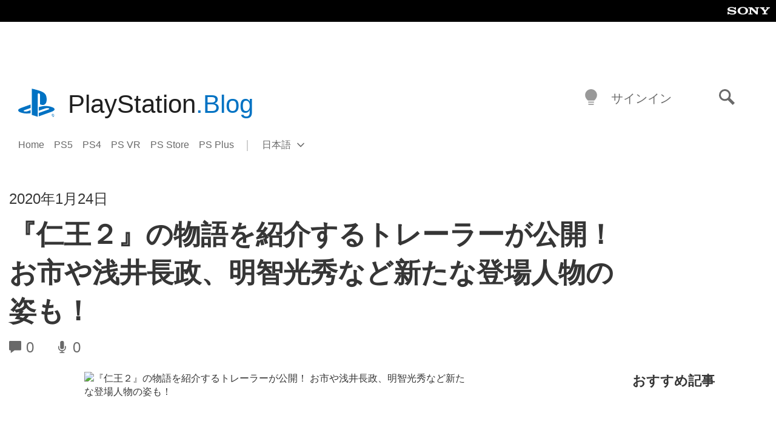

--- FILE ---
content_type: text/html; charset=UTF-8
request_url: https://blog.ja.playstation.com/2020/01/24/20200124-nioh2/
body_size: 36735
content:
<!doctype html>
<html lang="ja" prefix="og: http://ogp.me/ns# article: http://ogp.me/ns/article#" class="no-js">
<head>
	<meta charset="UTF-8">
	<meta name="viewport" content="width=device-width, initial-scale=1, minimum-scale=1">
	<link rel="profile" href="http://gmpg.org/xfn/11">

	<script>document.documentElement.classList.remove("no-js");</script>

	<script>
		var currentDarkModeOption = localStorage.getItem( 'darkMode' );

		if ( currentDarkModeOption && currentDarkModeOption === 'dark' ) {
			document.documentElement.classList.add( 'prefers-color-mode-dark' );
		}

		if ( currentDarkModeOption && currentDarkModeOption === 'light' ) {
			document.documentElement.classList.add( 'prefers-color-mode-light' );
		}
	</script>

	<style type="text/css">
		/*! normalize.css v8.0.0 | MIT License | github.com/necolas/normalize.css */
		html{line-height:1.15;-webkit-text-size-adjust:100%}body{margin:0}link{display:none}h1{font-size:2em;margin:0.67em 0}hr{box-sizing:content-box;height:0;overflow:visible}pre{font-family:monospace, monospace;font-size:1em}a{background-color:transparent}abbr[title]{border-bottom:none;text-decoration:underline;-webkit-text-decoration:underline dotted;text-decoration:underline dotted}b,strong{font-weight:bolder}code,kbd,samp{font-family:monospace, monospace;font-size:1em}small{font-size:80%}sub,sup{font-size:75%;line-height:0;position:relative;vertical-align:baseline}sub{bottom:-0.25em}sup{top:-0.5em}img{border-style:none}button,input,optgroup,select,textarea{font-family:inherit;font-size:100%;line-height:1.15;margin:0}button,input{overflow:visible}button,select{text-transform:none}button,[type="button"],[type="reset"],[type="submit"]{-webkit-appearance:button}button::-moz-focus-inner,[type="button"]::-moz-focus-inner,[type="reset"]::-moz-focus-inner,[type="submit"]::-moz-focus-inner{border-style:none;padding:0}button:-moz-focusring,[type="button"]:-moz-focusring,[type="reset"]:-moz-focusring,[type="submit"]:-moz-focusring{outline:1px dotted ButtonText}fieldset{padding:0.35em 0.75em 0.625em}legend{box-sizing:border-box;color:inherit;display:table;max-width:100%;padding:0;white-space:normal}progress{vertical-align:baseline}textarea{overflow:auto}[type="checkbox"],[type="radio"]{box-sizing:border-box;padding:0}[type="number"]::-webkit-inner-spin-button,[type="number"]::-webkit-outer-spin-button{height:auto}[type="search"]{-webkit-appearance:textfield;outline-offset:-2px}[type="search"]::-webkit-search-decoration{-webkit-appearance:none}::-webkit-file-upload-button{-webkit-appearance:button;font:inherit}details{display:block}summary{display:list-item}template{display:none}[hidden]{display:none}
	</style>

	<script type="text/javascript" id="altis-accelerate-accelerate-js-before">
/* <![CDATA[ */
var Altis = Altis || {}; Altis.Analytics = {"Ready":false,"Loaded":false,"Consent":{"CookiePrefix":"wp_consent","Enabled":true,"Allowed":["functional","statistics-anonymous"]},"Config":{"LogEndpoint":"https:\/\/eu.accelerate.altis.cloud\/log","AppId":"a5470797cb9b49b3a8cdb698a4bbcb95","ExcludeBots":true},"Noop":true,"Data":{"Endpoint":{},"AppPackageName":"playstationblog","AppVersion":"","SiteName":"PlayStation.Blog \u65e5\u672c\u8a9e","Attributes":{"postType":"post","postId":166,"author":"jrhallett","authorId":"4","blog":"https:\/\/blog.ja.playstation.com","network":"https:\/\/blog.playstation.com\/","blogId":7,"networkId":1},"Metrics":{}},"Audiences":[{"id":4063475720,"config":{"include":"all","groups":[{"include":"any","rules":[{"field":"endpoint.Location.Country","operator":"=","value":"AR","type":"string"},{"field":"endpoint.Location.Country","operator":"=","value":"BO","type":"string"},{"field":"endpoint.Location.Country","operator":"=","value":"BR","type":"string"},{"field":"endpoint.Location.Country","operator":"=","value":"CL","type":"string"},{"field":"endpoint.Location.Country","operator":"=","value":"CO","type":"string"},{"field":"endpoint.Location.Country","operator":"=","value":"CR","type":"string"},{"field":"endpoint.Location.Country","operator":"=","value":"DO","type":"string"},{"field":"endpoint.Location.Country","operator":"=","value":"EC","type":"string"},{"field":"endpoint.Location.Country","operator":"=","value":"SV","type":"string"},{"field":"endpoint.Location.Country","operator":"=","value":"GT","type":"string"},{"field":"endpoint.Location.Country","operator":"=","value":"HN","type":"string"},{"field":"endpoint.Location.Country","operator":"=","value":"MX","type":"string"},{"field":"endpoint.Location.Country","operator":"=","value":"NI","type":"string"},{"field":"endpoint.Location.Country","operator":"=","value":"PA","type":"string"},{"field":"endpoint.Location.Country","operator":"=","value":"PY","type":"string"},{"field":"endpoint.Location.Country","operator":"=","value":"PE","type":"string"},{"field":"endpoint.Location.Country","operator":"=","value":"UY","type":"string"},{"field":"endpoint.Location.Country","operator":"=","value":"VE","type":"string"}]}]}},{"id":202360640,"config":{"include":"all","groups":[{"include":"any","rules":[{"field":"endpoint.Location.Country","operator":"=","value":"AE","type":"string"},{"field":"endpoint.Location.Country","operator":"=","value":"AD","type":"string"},{"field":"endpoint.Location.Country","operator":"=","value":"AL","type":"string"},{"field":"endpoint.Location.Country","operator":"=","value":"AM","type":"string"},{"field":"endpoint.Location.Country","operator":"=","value":"AO","type":"string"},{"field":"endpoint.Location.Country","operator":"=","value":"AT","type":"string"},{"field":"endpoint.Location.Country","operator":"=","value":"AU","type":"string"},{"field":"endpoint.Location.Country","operator":"=","value":"AZ","type":"string"},{"field":"endpoint.Location.Country","operator":"=","value":"BA","type":"string"},{"field":"endpoint.Location.Country","operator":"=","value":"BD","type":"string"},{"field":"endpoint.Location.Country","operator":"=","value":"BE","type":"string"},{"field":"endpoint.Location.Country","operator":"=","value":"BG","type":"string"},{"field":"endpoint.Location.Country","operator":"=","value":"BH","type":"string"},{"field":"endpoint.Location.Country","operator":"=","value":"BW","type":"string"},{"field":"endpoint.Location.Country","operator":"=","value":"BY","type":"string"},{"field":"endpoint.Location.Country","operator":"=","value":"CD","type":"string"},{"field":"endpoint.Location.Country","operator":"=","value":"CH","type":"string"},{"field":"endpoint.Location.Country","operator":"=","value":"CM","type":"string"},{"field":"endpoint.Location.Country","operator":"=","value":"CY","type":"string"},{"field":"endpoint.Location.Country","operator":"=","value":"CZ","type":"string"},{"field":"endpoint.Location.Country","operator":"=","value":"DE","type":"string"},{"field":"endpoint.Location.Country","operator":"=","value":"DK","type":"string"},{"field":"endpoint.Location.Country","operator":"=","value":"DJ","type":"string"},{"field":"endpoint.Location.Country","operator":"=","value":"DZ","type":"string"},{"field":"endpoint.Location.Country","operator":"=","value":"EE","type":"string"},{"field":"endpoint.Location.Country","operator":"=","value":"EG","type":"string"},{"field":"endpoint.Location.Country","operator":"=","value":"ES","type":"string"},{"field":"endpoint.Location.Country","operator":"=","value":"ET","type":"string"},{"field":"endpoint.Location.Country","operator":"=","value":"FI","type":"string"},{"field":"endpoint.Location.Country","operator":"=","value":"FJ","type":"string"},{"field":"endpoint.Location.Country","operator":"=","value":"FR","type":"string"},{"field":"endpoint.Location.Country","operator":"=","value":"GB","type":"string"},{"field":"endpoint.Location.Country","operator":"=","value":"GE","type":"string"},{"field":"endpoint.Location.Country","operator":"=","value":"GH","type":"string"},{"field":"endpoint.Location.Country","operator":"=","value":"GI","type":"string"},{"field":"endpoint.Location.Country","operator":"=","value":"GR","type":"string"},{"field":"endpoint.Location.Country","operator":"=","value":"HU","type":"string"},{"field":"endpoint.Location.Country","operator":"=","value":"HR","type":"string"},{"field":"endpoint.Location.Country","operator":"=","value":"IE","type":"string"},{"field":"endpoint.Location.Country","operator":"=","value":"IL","type":"string"},{"field":"endpoint.Location.Country","operator":"=","value":"IN","type":"string"},{"field":"endpoint.Location.Country","operator":"=","value":"IS","type":"string"},{"field":"endpoint.Location.Country","operator":"=","value":"IT","type":"string"},{"field":"endpoint.Location.Country","operator":"=","value":"JO","type":"string"},{"field":"endpoint.Location.Country","operator":"=","value":"KE","type":"string"},{"field":"endpoint.Location.Country","operator":"=","value":"KG","type":"string"},{"field":"endpoint.Location.Country","operator":"=","value":"KW","type":"string"},{"field":"endpoint.Location.Country","operator":"=","value":"KZ","type":"string"},{"field":"endpoint.Location.Country","operator":"=","value":"LB","type":"string"},{"field":"endpoint.Location.Country","operator":"=","value":"LI","type":"string"},{"field":"endpoint.Location.Country","operator":"=","value":"LT","type":"string"},{"field":"endpoint.Location.Country","operator":"=","value":"LU","type":"string"},{"field":"endpoint.Location.Country","operator":"=","value":"LV","type":"string"},{"field":"endpoint.Location.Country","operator":"=","value":"MA","type":"string"},{"field":"endpoint.Location.Country","operator":"=","value":"MC","type":"string"},{"field":"endpoint.Location.Country","operator":"=","value":"MD","type":"string"},{"field":"endpoint.Location.Country","operator":"=","value":"ME","type":"string"},{"field":"endpoint.Location.Country","operator":"=","value":"MG","type":"string"},{"field":"endpoint.Location.Country","operator":"=","value":"MK","type":"string"},{"field":"endpoint.Location.Country","operator":"=","value":"MT","type":"string"},{"field":"endpoint.Location.Country","operator":"=","value":"MU","type":"string"},{"field":"endpoint.Location.Country","operator":"=","value":"MW","type":"string"},{"field":"endpoint.Location.Country","operator":"=","value":"MZ","type":"string"},{"field":"endpoint.Location.Country","operator":"=","value":"NA","type":"string"},{"field":"endpoint.Location.Country","operator":"=","value":"NG","type":"string"},{"field":"endpoint.Location.Country","operator":"=","value":"NL","type":"string"},{"field":"endpoint.Location.Country","operator":"=","value":"NO","type":"string"},{"field":"endpoint.Location.Country","operator":"=","value":"NZ","type":"string"},{"field":"endpoint.Location.Country","operator":"=","value":"OM","type":"string"},{"field":"endpoint.Location.Country","operator":"=","value":"PG","type":"string"},{"field":"endpoint.Location.Country","operator":"=","value":"PK","type":"string"},{"field":"endpoint.Location.Country","operator":"=","value":"PL","type":"string"},{"field":"endpoint.Location.Country","operator":"=","value":"PT","type":"string"},{"field":"endpoint.Location.Country","operator":"=","value":"QA","type":"string"},{"field":"endpoint.Location.Country","operator":"=","value":"RO","type":"string"},{"field":"endpoint.Location.Country","operator":"=","value":"RS","type":"string"},{"field":"endpoint.Location.Country","operator":"=","value":"RU","type":"string"},{"field":"endpoint.Location.Country","operator":"=","value":"SA","type":"string"},{"field":"endpoint.Location.Country","operator":"=","value":"SE","type":"string"},{"field":"endpoint.Location.Country","operator":"=","value":"SI","type":"string"},{"field":"endpoint.Location.Country","operator":"=","value":"SK","type":"string"},{"field":"endpoint.Location.Country","operator":"=","value":"SM","type":"string"},{"field":"endpoint.Location.Country","operator":"=","value":"SN","type":"string"},{"field":"endpoint.Location.Country","operator":"=","value":"SO","type":"string"},{"field":"endpoint.Location.Country","operator":"=","value":"SZ","type":"string"},{"field":"endpoint.Location.Country","operator":"=","value":"TJ","type":"string"},{"field":"endpoint.Location.Country","operator":"=","value":"TM","type":"string"},{"field":"endpoint.Location.Country","operator":"=","value":"TN","type":"string"},{"field":"endpoint.Location.Country","operator":"=","value":"TR","type":"string"},{"field":"endpoint.Location.Country","operator":"=","value":"TZ","type":"string"},{"field":"endpoint.Location.Country","operator":"=","value":"UA","type":"string"},{"field":"endpoint.Location.Country","operator":"=","value":"UG","type":"string"},{"field":"endpoint.Location.Country","operator":"=","value":"UK","type":"string"},{"field":"endpoint.Location.Country","operator":"=","value":"UZ","type":"string"},{"field":"endpoint.Location.Country","operator":"=","value":"VA","type":"string"},{"field":"endpoint.Location.Country","operator":"=","value":"XK","type":"string"},{"field":"endpoint.Location.Country","operator":"=","value":"YE","type":"string"},{"field":"endpoint.Location.Country","operator":"=","value":"ZA","type":"string"},{"field":"endpoint.Location.Country","operator":"=","value":"ZM","type":"string"},{"field":"endpoint.Location.Country","operator":"=","value":"ZW","type":"string"}]}]}},{"id":493781949,"config":{"include":"all","groups":[{"include":"any","rules":[{"field":"endpoint.Location.Country","operator":"=","value":"SG","type":"string"},{"field":"endpoint.Location.Country","operator":"=","value":"ID","type":"string"},{"field":"endpoint.Location.Country","operator":"=","value":"MY","type":"string"},{"field":"endpoint.Location.Country","operator":"=","value":"TH","type":"string"},{"field":"endpoint.Location.Country","operator":"=","value":"PH","type":"string"},{"field":"endpoint.Location.Country","operator":"=","value":"VN","type":"string"}]}]}},{"id":740343651,"config":{"include":"all","groups":[{"include":"any","rules":[{"field":"endpoint.Location.Country","operator":"=","value":"AL","type":"string"},{"field":"endpoint.Location.Country","operator":"=","value":"AT","type":"string"},{"field":"endpoint.Location.Country","operator":"=","value":"BA","type":"string"},{"field":"endpoint.Location.Country","operator":"=","value":"BE","type":"string"},{"field":"endpoint.Location.Country","operator":"=","value":"BG","type":"string"},{"field":"endpoint.Location.Country","operator":"=","value":"CH","type":"string"},{"field":"endpoint.Location.Country","operator":"=","value":"CY","type":"string"},{"field":"endpoint.Location.Country","operator":"=","value":"CZ","type":"string"},{"field":"endpoint.Location.Country","operator":"=","value":"DK","type":"string"},{"field":"endpoint.Location.Country","operator":"=","value":"EE","type":"string"},{"field":"endpoint.Location.Country","operator":"=","value":"ES","type":"string"},{"field":"endpoint.Location.Country","operator":"=","value":"FI","type":"string"},{"field":"endpoint.Location.Country","operator":"=","value":"FR","type":"string"},{"field":"endpoint.Location.Country","operator":"=","value":"GB","type":"string"},{"field":"endpoint.Location.Country","operator":"=","value":"GI","type":"string"},{"field":"endpoint.Location.Country","operator":"=","value":"GR","type":"string"},{"field":"endpoint.Location.Country","operator":"=","value":"HU","type":"string"},{"field":"endpoint.Location.Country","operator":"=","value":"HR","type":"string"},{"field":"endpoint.Location.Country","operator":"=","value":"IE","type":"string"},{"field":"endpoint.Location.Country","operator":"=","value":"IL","type":"string"},{"field":"endpoint.Location.Country","operator":"=","value":"IN","type":"string"},{"field":"endpoint.Location.Country","operator":"=","value":"IS","type":"string"},{"field":"endpoint.Location.Country","operator":"=","value":"IT","type":"string"},{"field":"endpoint.Location.Country","operator":"=","value":"JO","type":"string"},{"field":"endpoint.Location.Country","operator":"=","value":"KW","type":"string"},{"field":"endpoint.Location.Country","operator":"=","value":"LB","type":"string"},{"field":"endpoint.Location.Country","operator":"=","value":"LT","type":"string"},{"field":"endpoint.Location.Country","operator":"=","value":"LU","type":"string"},{"field":"endpoint.Location.Country","operator":"=","value":"LV","type":"string"},{"field":"endpoint.Location.Country","operator":"=","value":"MA","type":"string"},{"field":"endpoint.Location.Country","operator":"=","value":"MC","type":"string"},{"field":"endpoint.Location.Country","operator":"=","value":"MD","type":"string"},{"field":"endpoint.Location.Country","operator":"=","value":"ME","type":"string"},{"field":"endpoint.Location.Country","operator":"=","value":"MK","type":"string"},{"field":"endpoint.Location.Country","operator":"=","value":"MT","type":"string"},{"field":"endpoint.Location.Country","operator":"=","value":"NL","type":"string"},{"field":"endpoint.Location.Country","operator":"=","value":"NO","type":"string"},{"field":"endpoint.Location.Country","operator":"=","value":"OM","type":"string"},{"field":"endpoint.Location.Country","operator":"=","value":"PL","type":"string"},{"field":"endpoint.Location.Country","operator":"=","value":"PT","type":"string"},{"field":"endpoint.Location.Country","operator":"=","value":"QA","type":"string"},{"field":"endpoint.Location.Country","operator":"=","value":"RO","type":"string"},{"field":"endpoint.Location.Country","operator":"=","value":"RS","type":"string"},{"field":"endpoint.Location.Country","operator":"=","value":"SE","type":"string"},{"field":"endpoint.Location.Country","operator":"=","value":"SI","type":"string"},{"field":"endpoint.Location.Country","operator":"=","value":"SK","type":"string"},{"field":"endpoint.Location.Country","operator":"=","value":"SM","type":"string"},{"field":"endpoint.Location.Country","operator":"=","value":"TR","type":"string"},{"field":"endpoint.Location.Country","operator":"=","value":"UA","type":"string"},{"field":"endpoint.Location.Country","operator":"=","value":"UK","type":"string"},{"field":"endpoint.Location.Country","operator":"=","value":"VA","type":"string"}]}]}},{"id":4079745168,"config":{"include":"all","groups":[{"include":"any","rules":[{"field":"endpoint.Location.Country","operator":"=","value":"CA","type":"string"},{"field":"endpoint.Location.Country","operator":"=","value":"US","type":"string"}]}]}},{"id":230511,"config":{"include":"all","groups":[{"include":"any","rules":[{"field":"endpoint.Location.Country","operator":"=","value":"JP","type":"string"}]}]}}]};Altis.Analytics.onReady = function ( callback ) {if ( Altis.Analytics.Ready ) {callback();} else {window.addEventListener( 'altis.analytics.ready', callback );}};Altis.Analytics.onLoad = function ( callback ) {if ( Altis.Analytics.Loaded ) {callback();} else {window.addEventListener( 'altis.analytics.loaded', callback );}};
/* ]]> */
</script>
<script type="text/javascript" src="https://eu.accelerate.altis.cloud/accelerate.3.5.2.js?ver=7f92e30756165bf9ac7e409812147ada" id="altis-accelerate-accelerate-js" async></script>
<script type="text/javascript" id="altis-accelerate-experiments-js-before">
/* <![CDATA[ */
window.Altis = window.Altis || {};window.Altis.Analytics = window.Altis.Analytics || {};window.Altis.Analytics.Experiments = window.Altis.Analytics.Experiments || {};window.Altis.Analytics.Experiments.BuildURL = "https:\/\/blog.ja.playstation.com\/content\/mu-plugins\/altis-accelerate\/build";window.Altis.Analytics.Experiments.Goals = {"engagement":{"name":"engagement","event":"click","label":"Engagement (Default)","selector":"a,input[type=\"button\"],input[type=\"submit\"],input[type=\"image\"],button,area","closest":null,"args":{"validation_message":"You need to add at least one clickable element or a form to track conversions."}},"click_any_link":{"name":"click_any_link","event":"click","label":"Click on any link","selector":"a","closest":null,"args":{"validation_message":"You need to add at least one link to this content to track conversions."}},"submit_form":{"name":"submit_form","event":"submit","label":"Submit a form","selector":"form","closest":null,"args":{"validation_message":"You need to add a form to this content to track conversions."}}};
/* ]]> */
</script>
<script type="text/javascript" src="https://blog.ja.playstation.com/content/mu-plugins/altis-accelerate/build/experiments.5a093149.js?ver=7f92e30756165bf9ac7e409812147ada" id="altis-accelerate-experiments-js" async></script>
<title>『仁王２』の物語を紹介するトレーラーが公開！ お市や浅井長政、明智光秀など新たな登場人物の姿も！ &#8211; PlayStation.Blog 日本語</title>
<meta name='robots' content='max-image-preview:large' />
<link rel='preconnect' href='https://cdn.cookielaw.org' />
<link rel="alternate" type="application/rss+xml" title="PlayStation.Blog 日本語 &raquo; フィード" href="https://blog.ja.playstation.com/feed/" />
<link rel="alternate" type="application/rss+xml" title="PlayStation.Blog 日本語 &raquo; コメントフィード" href="https://blog.ja.playstation.com/comments/feed/" />
<style id='classic-theme-styles-inline-css' type='text/css'>
/*! This file is auto-generated */
.wp-block-button__link{color:#fff;background-color:#32373c;border-radius:9999px;box-shadow:none;text-decoration:none;padding:calc(.667em + 2px) calc(1.333em + 2px);font-size:1.125em}.wp-block-file__button{background:#32373c;color:#fff;text-decoration:none}
</style>
<style id='global-styles-inline-css' type='text/css'>
:root{--wp--preset--aspect-ratio--square: 1;--wp--preset--aspect-ratio--4-3: 4/3;--wp--preset--aspect-ratio--3-4: 3/4;--wp--preset--aspect-ratio--3-2: 3/2;--wp--preset--aspect-ratio--2-3: 2/3;--wp--preset--aspect-ratio--16-9: 16/9;--wp--preset--aspect-ratio--9-16: 9/16;--wp--preset--color--black: #1f1f1f;--wp--preset--color--cyan-bluish-gray: #abb8c3;--wp--preset--color--white: #fff;--wp--preset--color--pale-pink: #f78da7;--wp--preset--color--vivid-red: #cf2e2e;--wp--preset--color--luminous-vivid-orange: #ff6900;--wp--preset--color--luminous-vivid-amber: #fcb900;--wp--preset--color--light-green-cyan: #7bdcb5;--wp--preset--color--vivid-green-cyan: #00d084;--wp--preset--color--pale-cyan-blue: #8ed1fc;--wp--preset--color--vivid-cyan-blue: #0693e3;--wp--preset--color--vivid-purple: #9b51e0;--wp--preset--color--dark-grey: #363636;--wp--preset--color--grey: #999;--wp--preset--color--satin-blue: #0072c3;--wp--preset--color--light-blue: #00a2ff;--wp--preset--color--dark-blue: #002f67;--wp--preset--color--pale-blue: var( --pale-blue );--wp--preset--gradient--vivid-cyan-blue-to-vivid-purple: linear-gradient(135deg,rgba(6,147,227,1) 0%,rgb(155,81,224) 100%);--wp--preset--gradient--light-green-cyan-to-vivid-green-cyan: linear-gradient(135deg,rgb(122,220,180) 0%,rgb(0,208,130) 100%);--wp--preset--gradient--luminous-vivid-amber-to-luminous-vivid-orange: linear-gradient(135deg,rgba(252,185,0,1) 0%,rgba(255,105,0,1) 100%);--wp--preset--gradient--luminous-vivid-orange-to-vivid-red: linear-gradient(135deg,rgba(255,105,0,1) 0%,rgb(207,46,46) 100%);--wp--preset--gradient--very-light-gray-to-cyan-bluish-gray: linear-gradient(135deg,rgb(238,238,238) 0%,rgb(169,184,195) 100%);--wp--preset--gradient--cool-to-warm-spectrum: linear-gradient(135deg,rgb(74,234,220) 0%,rgb(151,120,209) 20%,rgb(207,42,186) 40%,rgb(238,44,130) 60%,rgb(251,105,98) 80%,rgb(254,248,76) 100%);--wp--preset--gradient--blush-light-purple: linear-gradient(135deg,rgb(255,206,236) 0%,rgb(152,150,240) 100%);--wp--preset--gradient--blush-bordeaux: linear-gradient(135deg,rgb(254,205,165) 0%,rgb(254,45,45) 50%,rgb(107,0,62) 100%);--wp--preset--gradient--luminous-dusk: linear-gradient(135deg,rgb(255,203,112) 0%,rgb(199,81,192) 50%,rgb(65,88,208) 100%);--wp--preset--gradient--pale-ocean: linear-gradient(135deg,rgb(255,245,203) 0%,rgb(182,227,212) 50%,rgb(51,167,181) 100%);--wp--preset--gradient--electric-grass: linear-gradient(135deg,rgb(202,248,128) 0%,rgb(113,206,126) 100%);--wp--preset--gradient--midnight: linear-gradient(135deg,rgb(2,3,129) 0%,rgb(40,116,252) 100%);--wp--preset--font-size--small: 13px;--wp--preset--font-size--medium: 20px;--wp--preset--font-size--large: 36px;--wp--preset--font-size--x-large: 42px;--wp--preset--spacing--20: 0.44rem;--wp--preset--spacing--30: 0.67rem;--wp--preset--spacing--40: 1rem;--wp--preset--spacing--50: 1.5rem;--wp--preset--spacing--60: 2.25rem;--wp--preset--spacing--70: 3.38rem;--wp--preset--spacing--80: 5.06rem;--wp--preset--shadow--natural: 6px 6px 9px rgba(0, 0, 0, 0.2);--wp--preset--shadow--deep: 12px 12px 50px rgba(0, 0, 0, 0.4);--wp--preset--shadow--sharp: 6px 6px 0px rgba(0, 0, 0, 0.2);--wp--preset--shadow--outlined: 6px 6px 0px -3px rgba(255, 255, 255, 1), 6px 6px rgba(0, 0, 0, 1);--wp--preset--shadow--crisp: 6px 6px 0px rgba(0, 0, 0, 1);}:where(.is-layout-flex){gap: 0.5em;}:where(.is-layout-grid){gap: 0.5em;}body .is-layout-flex{display: flex;}.is-layout-flex{flex-wrap: wrap;align-items: center;}.is-layout-flex > :is(*, div){margin: 0;}body .is-layout-grid{display: grid;}.is-layout-grid > :is(*, div){margin: 0;}:where(.wp-block-columns.is-layout-flex){gap: 2em;}:where(.wp-block-columns.is-layout-grid){gap: 2em;}:where(.wp-block-post-template.is-layout-flex){gap: 1.25em;}:where(.wp-block-post-template.is-layout-grid){gap: 1.25em;}.has-black-color{color: var(--wp--preset--color--black) !important;}.has-cyan-bluish-gray-color{color: var(--wp--preset--color--cyan-bluish-gray) !important;}.has-white-color{color: var(--wp--preset--color--white) !important;}.has-pale-pink-color{color: var(--wp--preset--color--pale-pink) !important;}.has-vivid-red-color{color: var(--wp--preset--color--vivid-red) !important;}.has-luminous-vivid-orange-color{color: var(--wp--preset--color--luminous-vivid-orange) !important;}.has-luminous-vivid-amber-color{color: var(--wp--preset--color--luminous-vivid-amber) !important;}.has-light-green-cyan-color{color: var(--wp--preset--color--light-green-cyan) !important;}.has-vivid-green-cyan-color{color: var(--wp--preset--color--vivid-green-cyan) !important;}.has-pale-cyan-blue-color{color: var(--wp--preset--color--pale-cyan-blue) !important;}.has-vivid-cyan-blue-color{color: var(--wp--preset--color--vivid-cyan-blue) !important;}.has-vivid-purple-color{color: var(--wp--preset--color--vivid-purple) !important;}.has-black-background-color{background-color: var(--wp--preset--color--black) !important;}.has-cyan-bluish-gray-background-color{background-color: var(--wp--preset--color--cyan-bluish-gray) !important;}.has-white-background-color{background-color: var(--wp--preset--color--white) !important;}.has-pale-pink-background-color{background-color: var(--wp--preset--color--pale-pink) !important;}.has-vivid-red-background-color{background-color: var(--wp--preset--color--vivid-red) !important;}.has-luminous-vivid-orange-background-color{background-color: var(--wp--preset--color--luminous-vivid-orange) !important;}.has-luminous-vivid-amber-background-color{background-color: var(--wp--preset--color--luminous-vivid-amber) !important;}.has-light-green-cyan-background-color{background-color: var(--wp--preset--color--light-green-cyan) !important;}.has-vivid-green-cyan-background-color{background-color: var(--wp--preset--color--vivid-green-cyan) !important;}.has-pale-cyan-blue-background-color{background-color: var(--wp--preset--color--pale-cyan-blue) !important;}.has-vivid-cyan-blue-background-color{background-color: var(--wp--preset--color--vivid-cyan-blue) !important;}.has-vivid-purple-background-color{background-color: var(--wp--preset--color--vivid-purple) !important;}.has-black-border-color{border-color: var(--wp--preset--color--black) !important;}.has-cyan-bluish-gray-border-color{border-color: var(--wp--preset--color--cyan-bluish-gray) !important;}.has-white-border-color{border-color: var(--wp--preset--color--white) !important;}.has-pale-pink-border-color{border-color: var(--wp--preset--color--pale-pink) !important;}.has-vivid-red-border-color{border-color: var(--wp--preset--color--vivid-red) !important;}.has-luminous-vivid-orange-border-color{border-color: var(--wp--preset--color--luminous-vivid-orange) !important;}.has-luminous-vivid-amber-border-color{border-color: var(--wp--preset--color--luminous-vivid-amber) !important;}.has-light-green-cyan-border-color{border-color: var(--wp--preset--color--light-green-cyan) !important;}.has-vivid-green-cyan-border-color{border-color: var(--wp--preset--color--vivid-green-cyan) !important;}.has-pale-cyan-blue-border-color{border-color: var(--wp--preset--color--pale-cyan-blue) !important;}.has-vivid-cyan-blue-border-color{border-color: var(--wp--preset--color--vivid-cyan-blue) !important;}.has-vivid-purple-border-color{border-color: var(--wp--preset--color--vivid-purple) !important;}.has-vivid-cyan-blue-to-vivid-purple-gradient-background{background: var(--wp--preset--gradient--vivid-cyan-blue-to-vivid-purple) !important;}.has-light-green-cyan-to-vivid-green-cyan-gradient-background{background: var(--wp--preset--gradient--light-green-cyan-to-vivid-green-cyan) !important;}.has-luminous-vivid-amber-to-luminous-vivid-orange-gradient-background{background: var(--wp--preset--gradient--luminous-vivid-amber-to-luminous-vivid-orange) !important;}.has-luminous-vivid-orange-to-vivid-red-gradient-background{background: var(--wp--preset--gradient--luminous-vivid-orange-to-vivid-red) !important;}.has-very-light-gray-to-cyan-bluish-gray-gradient-background{background: var(--wp--preset--gradient--very-light-gray-to-cyan-bluish-gray) !important;}.has-cool-to-warm-spectrum-gradient-background{background: var(--wp--preset--gradient--cool-to-warm-spectrum) !important;}.has-blush-light-purple-gradient-background{background: var(--wp--preset--gradient--blush-light-purple) !important;}.has-blush-bordeaux-gradient-background{background: var(--wp--preset--gradient--blush-bordeaux) !important;}.has-luminous-dusk-gradient-background{background: var(--wp--preset--gradient--luminous-dusk) !important;}.has-pale-ocean-gradient-background{background: var(--wp--preset--gradient--pale-ocean) !important;}.has-electric-grass-gradient-background{background: var(--wp--preset--gradient--electric-grass) !important;}.has-midnight-gradient-background{background: var(--wp--preset--gradient--midnight) !important;}.has-small-font-size{font-size: var(--wp--preset--font-size--small) !important;}.has-medium-font-size{font-size: var(--wp--preset--font-size--medium) !important;}.has-large-font-size{font-size: var(--wp--preset--font-size--large) !important;}.has-x-large-font-size{font-size: var(--wp--preset--font-size--x-large) !important;}
:where(.wp-block-post-template.is-layout-flex){gap: 1.25em;}:where(.wp-block-post-template.is-layout-grid){gap: 1.25em;}
:where(.wp-block-columns.is-layout-flex){gap: 2em;}:where(.wp-block-columns.is-layout-grid){gap: 2em;}
:root :where(.wp-block-pullquote){font-size: 1.5em;line-height: 1.6;}
</style>
<link rel='stylesheet' id='bfb7389387d249e23e384873e7f6e705-css' integrity='sha384-xFUDp/EkncdIOxQVD+eAwevr9ngEYoY5RhPUrdi84QfY7PtZEJz76g2Vl0L02X/U' href='https://blog.ja.playstation.com/content/themes/playstation-2018/css/c598390f7bbb52fd59bf-main.css' type='text/css' media='all' />
<link rel='stylesheet' id='828fc1ec9f847700ea2f0d4c6ea67c5d-css' integrity='sha384-7qSCtNZ5uZZFHdCT9oek0ADNGS4hd38qrfSCFLowigHtx3KyKTygpkt1XIhQ4kI/' href='https://blog.ja.playstation.com/content/themes/playstation-2018/css/c598390f7bbb52fd59bf-singular.css' type='text/css' media='all' />
<script type="text/javascript" src="https://cdn.cookielaw.org/consent/0194a27f-57a3-7617-afa7-86ca2a2123a3/OtAutoBlock.js?ver=1.0" id="onetrust-cookie-notice-js"></script>
<script type="text/javascript" src="https://cdn.cookielaw.org/scripttemplates/otSDKStub.js?ver=1.0" id="onetrust-stub-js" data-domain-script="0194a27f-57a3-7617-afa7-86ca2a2123a3"></script>
<script type="text/javascript" id="onetrust-stub-js-after">
/* <![CDATA[ */
	const onUserData = new Promise( ( resolve ) => {
		window.addEventListener( 'noUserData', () => {
			resolve( {
				id: null,
				plus: null
			} );
		} );

		window.addEventListener( 'getUserData', ( data ) => {
			userData = data.detail;

			resolve( {
				id: userData?.psnID,
				plus: userData?.psPlus
			} );
		} );
	} );

	window.OptanonWrapper = () => {
		// Convert categories to array.
		const categories = window.OnetrustActiveGroups.split( ',' ).reduce( ( array, e ) => {
			if ( e ) {
				array.push( e );
			}
			return array;
		}, [] );

		const targetingGroupId = 'C0004';
		const performanceGroupId = 'C0002';
		const youTubeGroupId = 'SEU21';

		// Check if the targeting category was consented to.
		if ( categories.includes( targetingGroupId ) ) {
			window.Altis.Analytics.Noop = false;
				if ( ! document.getElementById( 'psn-ga4' ) ) {
		const scriptTag = document.createElement( 'script' );
		scriptTag.setAttribute( 'id', 'psn-ga4' );
		scriptTag.setAttribute( 'src', 'https://www.googletagmanager.com/gtag/js?id=G-XMD0CEQ4XR' );
		scriptTag.setAttribute( 'type', 'text/javascript' );
		scriptTag.setAttribute( 'async', '' );

		document.head.appendChild( scriptTag );
	}

	window.dataLayer = window.dataLayer || [];
	function gtag(){dataLayer.push(arguments);}
	gtag('js', new Date());
	gtag('config', 'G-XMD0CEQ4XR', {});
		(function(i,s,o,g,r,a,m){i['GoogleAnalyticsObject']=r;i[r]=i[r]||function(){(i[r].q=i[r].q||[]).push(arguments)},i[r].l=1*new Date();a=s.createElement(o),m=s.getElementsByTagName(o)[0];a.async=1;a.src=g;m.parentNode.insertBefore(a,m)})(window,document,'script','https://www.google-analytics.com/analytics.js','ga');
	ga('create', 'UA-1795022-8', 'auto');
	ga('send', 'pageview');
			}

		// Check if the performance category was consented to.
		if ( categories.includes( performanceGroupId ) ) {
					if ( ! document.getElementById( 'adobe-analytics' ) ) {
			const scriptTag = document.createElement( 'script' );
			scriptTag.setAttribute( 'id', 'adobe-analytics' );
			scriptTag.setAttribute( 'src', '//assets.adobedtm.com/3dc13bcabc29/51371216b955/launch-e57e603e27e9.min.js' );
			scriptTag.setAttribute( 'type', 'text/javascript' );
			scriptTag.setAttribute( 'async', '' );

			document.head.appendChild( scriptTag );
		}

		onUserData.then( ( user ) => {
			DataLayer.default.pageview({
				primaryCategory: psnAnalytics.primaryCategory,
				pageTypes: {
					'/': 'list',
					'/page/*': 'list',
					'/tag/*': 'list',
					'/category/*': 'list',
					'$//(\/[12]\d{3}\/(0[1-9]|1[0-2])\/(0[1-9]|[12]\d|3[01]))\/(.*)/gi': 'detail',
				},
				app: {
					env: psnAnalytics.app.env,
					name: 'blog',
					version: psnAnalytics.app.version
				},
				locale: psnAnalytics.locale,
				user: user
			} );
		} );

		if ( psnAnalytics.search ) {
			DataLayer.default.search( psnAnalytics.search );
		}
				}

		// Add body class if the YouTube category was consented to.
		if ( categories.includes( youTubeGroupId ) ) {
			document.body.classList.add( 'onetrust-youtube-consent' );
		} else {
			document.body.classList.remove( 'onetrust-youtube-consent' );
		}

		const consentEvent = new CustomEvent( 'wp_listen_for_consent_change', {
			detail: {
				statistics: categories.includes( youTubeGroupId ) ? 'allow' : 'deny'
			},
		} );

		document.dispatchEvent( consentEvent );
	}
	
/* ]]> */
</script>
<link rel="https://api.w.org/" href="https://blog.ja.playstation.com/wp-json/" /><link rel="alternate" title="JSON" type="application/json" href="https://blog.ja.playstation.com/wp-json/wp/v2/posts/166" /><link rel="EditURI" type="application/rsd+xml" title="RSD" href="https://blog.ja.playstation.com/xmlrpc.php?rsd" />

<link rel="canonical" href="https://blog.ja.playstation.com/2020/01/24/20200124-nioh2/" />
<link rel='shortlink' href='https://blog.ja.playstation.com/?p=166' />
<link rel="alternate" title="oEmbed (JSON)" type="application/json+oembed" href="https://blog.ja.playstation.com/wp-json/oembed/1.0/embed?url=https%3A%2F%2Fblog.ja.playstation.com%2F2020%2F01%2F24%2F20200124-nioh2%2F" />
<link rel="alternate" title="oEmbed (XML)" type="text/xml+oembed" href="https://blog.ja.playstation.com/wp-json/oembed/1.0/embed?url=https%3A%2F%2Fblog.ja.playstation.com%2F2020%2F01%2F24%2F20200124-nioh2%2F&#038;format=xml" />
<meta property="og:title" name="og:title" content="『仁王２』の物語を紹介するトレーラーが公開！ お市や浅井長政、明智光秀など新たな登場人物の姿も！" />
<meta property="og:type" name="og:type" content="article" />
<meta property="og:image" name="og:image" content="https://blog.ja.playstation.com/tachyon/sites/7/2020/01/20200124-nioh2-thumbnail.jpg" />
<meta property="og:url" name="og:url" content="https://blog.ja.playstation.com/2020/01/24/20200124-nioh2/" />
<meta property="og:description" name="og:description" content="ストーリートレーラーで『仁王２』の物語がついに明らかに！ 3月12日(木)発売予定のPlayStation®4用ソフトウェア『仁王２』は、&quot;戦国死にゲー&quot;『仁王』に続くダーク戦国アクションRPG最新作。 1月23日(木) [&hellip;]" />
<meta property="og:locale" name="og:locale" content="ja" />
<meta property="og:site_name" name="og:site_name" content="PlayStation.Blog 日本語" />
<meta property="twitter:card" name="twitter:card" content="summary_large_image" />
<meta property="description" name="description" content="ストーリートレーラーで『仁王２』の物語がついに明らかに！ 3月12日(木)発売予定のPlayStation®4用ソフトウェア『仁王２』は、&quot;戦国死にゲー&quot;『仁王』に続くダーク戦国アクションRPG最新作。 1月23日(木) [&hellip;]" />
<meta property="article:tag" name="article:tag" content="PS4" />
<meta property="article:tag" name="article:tag" content="仁王２" />
<meta property="article:section" name="article:section" content="未分類" />
<meta property="article:published_time" name="article:published_time" content="2020-01-24T10:01:00+09:00" />
<meta property="article:modified_time" name="article:modified_time" content="2020-04-14T13:06:52+09:00" />
<meta property="article:author" name="article:author" content="https://blog.ja.playstation.com/author/ps-blog%e3%82%b9%e3%82%bf%e3%83%83%e3%83%95/" />
	<link rel="stylesheet" href="https://blog.ja.playstation.com/content/themes/playstation-2018/css/c598390f7bbb52fd59bf-fonts.css" media="print" onload="this.media='all'; this.onload=null;">
	<link rel="icon" href="https://blog.ja.playstation.com/tachyon/sites/7/2020/04/cropped-6ebf9cdaaaee23c7f6b90fb190edd7febd5a3c17.png?fit=32%2C32" sizes="32x32" />
<link rel="icon" href="https://blog.ja.playstation.com/tachyon/sites/7/2020/04/cropped-6ebf9cdaaaee23c7f6b90fb190edd7febd5a3c17.png?fit=192%2C192" sizes="192x192" />
<link rel="apple-touch-icon" href="https://blog.ja.playstation.com/tachyon/sites/7/2020/04/cropped-6ebf9cdaaaee23c7f6b90fb190edd7febd5a3c17.png?fit=180%2C180" />
<meta name="msapplication-TileImage" content="https://blog.ja.playstation.com/tachyon/sites/7/2020/04/cropped-6ebf9cdaaaee23c7f6b90fb190edd7febd5a3c17.png?fit=270%2C270" />
</head>

<body class="wp-singular post-template-default single single-post postid-166 single-format-standard wp-theme-playstation-2018">
<div id="page" class="site">
	<a class="skip-link screen-reader-text" href="#primary">記事にスキップ</a>

	
		<div class="pre-header">
		<div class="sony-banner">
	<a href="https://www.playstation.com"><img src="https://blog.ja.playstation.com/content/themes/playstation-2018/images/sonylogo-2x.jpg" alt="playstation.com" class="sony-logo" /></a>
</div>
<div class="page-banner ">
	
<template data-fallback data-parent-id="88e0df7f-e2a3-418e-b984-9dd60c20e429"><img fetchpriority="high" src="https://blog.ja.playstation.com/tachyon/sites/7/2026/01/0de33dd34d018a57c78382509a3506b2323452c0.png" class="page-banner__takeover-img geolocated-header-image wp-image-274705" srcset="https://blog.ja.playstation.com/tachyon/sites/7/2026/01/0de33dd34d018a57c78382509a3506b2323452c0.png?resize=1900%2C470&amp;zoom=1 1900w, https://blog.ja.playstation.com/tachyon/sites/7/2026/01/0de33dd34d018a57c78382509a3506b2323452c0.png?resize=1900%2C470&amp;zoom=0.76 1444w, https://blog.ja.playstation.com/tachyon/sites/7/2026/01/0de33dd34d018a57c78382509a3506b2323452c0.png?resize=1900%2C470&amp;zoom=0.62 1178w, https://blog.ja.playstation.com/tachyon/sites/7/2026/01/0de33dd34d018a57c78382509a3506b2323452c0.png?resize=1900%2C470&amp;zoom=0.5 950w, https://blog.ja.playstation.com/tachyon/sites/7/2026/01/0de33dd34d018a57c78382509a3506b2323452c0.png?resize=1900%2C470&amp;zoom=0.42 798w, https://blog.ja.playstation.com/tachyon/sites/7/2026/01/0de33dd34d018a57c78382509a3506b2323452c0.png?resize=1900%2C470&amp;zoom=0.32 608w, https://blog.ja.playstation.com/tachyon/sites/7/2026/01/0de33dd34d018a57c78382509a3506b2323452c0.png?resize=1900%2C470&amp;zoom=0.26 494w" sizes="100vw" width="1900" height="470" alt=""></template>


<personalization-block block-id="88e0df7f-e2a3-418e-b984-9dd60c20e429"></personalization-block></div>
	</div>
	
	<header id="masthead" class="site-header sticky">
		
<nav id="site-navigation" class="navigation__primary above-fold" aria-label="Main menu">

	<div class="logo-menu-wrap">
	<div class="site-logo-link">
		<a href="https://www.playstation.com" class="playstation-logo">
			<span class="screen-reader-text">playstation.com</span>
				<svg class="icon icon--brand-ps icon--white" aria-hidden="true" viewBox="0 0 20 20" focusable="false" version="1.1">
		<title></title><path d="M1.5 15.51c-1.58-.44-1.84-1.37-1.12-1.9.66-.49 1.8-.86 1.8-.86l4.67-1.66v1.89l-3.36 1.2c-.59.21-.69.51-.2.67.48.16 1.36.11 1.95-.1l1.61-.58v1.69c-.1.02-.22.04-.32.05-1.62.27-3.34.16-5.03-.4zm9.85.2l5.24-1.87c.6-.21.69-.51.2-.67-.48-.16-1.36-.11-1.95.1l-3.49 1.23v-1.96l.2-.07s1.01-.36 2.43-.51c1.42-.16 3.16.02 4.52.54 1.54.49 1.71 1.2 1.32 1.69-.39.49-1.35.84-1.35.84l-7.12 2.56v-1.88zm.62-12.1c2.76.95 3.69 2.13 3.69 4.78 0 2.59-1.6 3.57-3.63 2.59V6.16c0-.57-.1-1.09-.64-1.23-.41-.13-.66.25-.66.81v12.08l-3.26-1.03V2.38c1.39.26 3.41.86 4.5 1.23zm7.25 13.1c0 .04-.01.07-.03.08-.02.02-.06.02-.1.02h-.21v-.21h.22c.03 0 .05 0 .07.01.04.03.05.06.05.1zm.15.48c-.01 0-.02-.02-.02-.03 0-.01-.01-.03-.01-.06V17c0-.05-.01-.08-.03-.1l-.04-.04c.02-.02.04-.03.06-.05.02-.03.03-.07.03-.11 0-.09-.04-.15-.11-.18a.29.29 0 0 0-.14-.03H18.76v.75h.14v-.31h.2c.04 0 .06 0 .08.01.03.01.04.04.04.08l.01.12c0 .03 0 .05.01.06 0 .01.01.02.01.03v.01h.15v-.04l-.03-.01zm-.88-.31c0-.15.06-.29.16-.39a.552.552 0 0 1 .94.39.552.552 0 1 1-.94.39.513.513 0 0 1-.16-.39zm.55.67c.18 0 .35-.07.47-.2a.65.65 0 0 0 0-.94.641.641 0 0 0-.47-.19c-.37 0-.67.3-.67.67 0 .18.07.34.2.47.13.12.29.19.47.19z" fill-rule="evenodd" class="icon-primary-color"/>	</svg>
			</a>
		<a href="https://blog.ja.playstation.com" class="blog-title">
			PlayStation<span class="highlight-blog">.Blog</span>
		</a>
	</div>
	<button class="menu-toggle" aria-label="メニューを開く" aria-expanded="false">
		<svg class="icon-menu-toggle" aria-hidden="true" version="1.1" xmlns="http://www.w3.org/2000/svg" xmlns:xlink="http://www.w3.org/1999/xlink" x="0px" y="0px" viewBox="0 0 100 100">
			<g class="svg-menu-toggle">
				<path class="line line-1" d="M5 13h90v14H5z"/>
				<path class="line line-2" d="M5 43h90v14H5z"/>
				<path class="line line-3" d="M5 73h90v14H5z"/>
			</g>
		</svg>
		<span class="screen-reader-text">Menu</span>
	</button>
	<div class="region-menu-wrap flex">
		<div class="primary-menu-container">
			<ul id="primary-menu" class="header__nav"><li id="menu-item-129596" class="menu-item menu-item-type-custom menu-item-object-custom current_page_item menu-item-home menu-item-129596"><a href="https://blog.ja.playstation.com" aria-current="page">Home</a></li>
<li id="menu-item-148820" class="menu-item menu-item-type-taxonomy menu-item-object-category menu-item-148820"><a href="https://blog.ja.playstation.com/category/ps5/">PS5</a></li>
<li id="menu-item-129621" class="menu-item menu-item-type-taxonomy menu-item-object-category menu-item-129621"><a href="https://blog.ja.playstation.com/category/ps4/">PS4</a></li>
<li id="menu-item-129620" class="menu-item menu-item-type-taxonomy menu-item-object-category menu-item-129620"><a href="https://blog.ja.playstation.com/category/playstation-vr/">PS VR</a></li>
<li id="menu-item-129619" class="menu-item menu-item-type-taxonomy menu-item-object-category menu-item-129619"><a href="https://blog.ja.playstation.com/category/ps-store/">PS Store</a></li>
<li id="menu-item-129618" class="menu-item menu-item-type-taxonomy menu-item-object-category menu-item-129618"><a href="https://blog.ja.playstation.com/category/ps-plus/">PS Plus</a></li>
</ul>		</div>

		
<div class="site-header__region-selector-wrap">
	<button class="site-header__region-select region-select" aria-expanded="false">
		<span class="screen-reader-text">Select a region</span>
		<span class="screen-reader-text">Current region:</span>
		<span class="region-name">日本語</span>

			<svg class="icon icon--caret-down down-arrow icon-arrow-down icon--16 icon--grey" aria-hidden="true" viewBox="0 0 20 20" focusable="false" version="1.1">
		<title></title><path fill-rule="evenodd" class="icon-primary-color" d="M0 5.8l1.83-1.79L10 12.34l8.17-8.33L20 5.8 10 15.99z"/>	</svg>
		</button>

	
<div class="site-header__region-selector-dropdown region-selector-dropdown">
	<ul class="site-header__region-selector-link-list region-selector-link-list">
					<li class="site-header__region-selector-list-item region-selector-list-item">
				<a href="https://blog.playstation.com/" class="region-link">English</a>			</li>
					<li class="site-header__region-selector-list-item region-selector-list-item">
				<a href="https://blog.fr.playstation.com/" class="region-link">French</a>			</li>
					<li class="site-header__region-selector-list-item region-selector-list-item">
				<a href="https://blog.de.playstation.com/" class="region-link">German</a>			</li>
					<li class="site-header__region-selector-list-item region-selector-list-item">
				<a href="https://blog.it.playstation.com/" class="region-link">Italian</a>			</li>
					<li class="site-header__region-selector-list-item region-selector-list-item">
				<a href="https://blog.ko.playstation.com/" class="region-link">Korean</a>			</li>
					<li class="site-header__region-selector-list-item region-selector-list-item">
				<a href="https://blog.br.playstation.com/" class="region-link">Portuguese (Br)</a>			</li>
					<li class="site-header__region-selector-list-item region-selector-list-item">
				<a href="https://blog.ru.playstation.com/" class="region-link">Russian</a>			</li>
					<li class="site-header__region-selector-list-item region-selector-list-item">
				<a href="https://blog.latam.playstation.com/" class="region-link">Spanish (LatAm)</a>			</li>
					<li class="site-header__region-selector-list-item region-selector-list-item">
				<a href="https://blog.es.playstation.com/" class="region-link">Spanish (EU)</a>			</li>
					<li class="site-header__region-selector-list-item region-selector-list-item">
				<a href="https://blog.zh-hant.playstation.com/" class="region-link">Traditional Chinese</a>			</li>
			</ul>
</div>
</div>
	</div>
</div>
	<div class="login-search-wrap">
	<div class="dark-mode">
		<div class="dark-mode__message">
			<p class="dark-mode__message--text" aria-live="polite"></p>
		</div>
		<button class="dark-mode__toggle with-tooltip" type="button" aria-label="Toggle Dark Mode">
				<svg class="icon icon--lightbulb icon--26 icon--" aria-hidden="true" viewBox="0 0 20 20" focusable="false" version="1.1">
		<title></title><path d="M6.3 17.12h7.32v-1.35H6.3v1.35zm0 1.69c0 .66.54 1.19 1.2 1.19h4.93c.66 0 1.19-.53 1.19-1.19v-.25H6.3v.25zM17.55 7.59c0 2.29-1.44 5.07-3.6 6.74H5.98c-2.16-1.67-3.6-4.45-3.6-6.74C2.37 3.4 5.77 0 9.97 0c4.19 0 7.58 3.4 7.58 7.59z" fill-rule="evenodd" class="icon-primary-color"/>	</svg>
			</button>
	</div>
	<span id="js-login-link">
		<a href="https://ca.account.sony.com/api/authz/v3/oauth/authorize?client_id=0399155d-250c-47ab-b77a-228dcafea40d&#038;response_type=code&#038;scope=openid+id_token%3Apsn.basic_claims+user%3AbasicProfile.get+kamaji%3Auser.subscriptions.get&#038;redirect_uri=https%3A%2F%2Fblog.ja.playstation.com%2Fwp-admin%2Fadmin-ajax.php%3Faction%3Dhandle_login%26return_to%3Dhttps%253A%252F%252Fblog.ja.playstation.com%252F2020%252F01%252F24%252F20200124-nioh2%252F%2523login&#038;service_entity=urn:service-entity:psn" class="login-link">
			サインイン		</a>
	</span>
	<button class="nav-button-search" aria-expanded="false">
			<svg class="icon icon--search icon--26 icon--grey" aria-hidden="true" viewBox="0 0 20 20" focusable="false" version="1.1">
		<title></title><path d="M7.43 12.54c-2.82-.01-5.11-2.29-5.11-5.11 0-2.82 2.29-5.11 5.11-5.11 2.82.01 5.11 2.29 5.11 5.11a5.126 5.126 0 0 1-5.11 5.11zm6.39-1.34c.65-1.11 1.03-2.4 1.03-3.78 0-4.1-3.32-7.42-7.42-7.43A7.437 7.437 0 0 0 0 7.43c0 4.1 3.32 7.42 7.42 7.43 1.38 0 2.67-.38 3.78-1.03L17.38 20 20 17.38l-6.18-6.18z" fill-rule="evenodd" class="icon-primary-color"/>	</svg>
			<span class="screen-reader-text">検索</span>
	</button>

	<div class="navigation__search">
	<form class="nav-search-form" method="get" action="https://blog.ja.playstation.com/" role="search">
		<label for="search-input" class="screen-reader-text">PlayStation.Blog で探す</label>
		<input type="text" name="s" id="search-input" required placeholder="PlayStation.Blog で探す" class="nav-search-form__input">
		<button class="nav-search-form__submit" aria-label="Submit search">
				<svg class="icon icon--search icon--26 icon--grey" aria-hidden="true" viewBox="0 0 20 20" focusable="false" version="1.1">
		<title></title><path d="M7.43 12.54c-2.82-.01-5.11-2.29-5.11-5.11 0-2.82 2.29-5.11 5.11-5.11 2.82.01 5.11 2.29 5.11 5.11a5.126 5.126 0 0 1-5.11 5.11zm6.39-1.34c.65-1.11 1.03-2.4 1.03-3.78 0-4.1-3.32-7.42-7.42-7.43A7.437 7.437 0 0 0 0 7.43c0 4.1 3.32 7.42 7.42 7.43 1.38 0 2.67-.38 3.78-1.03L17.38 20 20 17.38l-6.18-6.18z" fill-rule="evenodd" class="icon-primary-color"/>	</svg>
			</button>
	</form>
</div>
</div>

</nav>

<div class="mobile-menu-container">

	<div class="mobile-search-container">
	<form class="mobile-search-container__form" method="get" action="https://blog.ja.playstation.com/" role="search">
		<label for="mobile-search-input" class="screen-reader-text">PlayStation.Blog で探す</label>
		<input type="text" name="s" id="mobile-search-input" required placeholder="PlayStation.Blog で探す" class="mobile-search-container__input">
		<button class="mobile-search-container__submit" aria-label="Submit search">
				<svg class="icon icon--search icon--26 icon--white" aria-hidden="true" viewBox="0 0 20 20" focusable="false" version="1.1">
		<title></title><path d="M7.43 12.54c-2.82-.01-5.11-2.29-5.11-5.11 0-2.82 2.29-5.11 5.11-5.11 2.82.01 5.11 2.29 5.11 5.11a5.126 5.126 0 0 1-5.11 5.11zm6.39-1.34c.65-1.11 1.03-2.4 1.03-3.78 0-4.1-3.32-7.42-7.42-7.43A7.437 7.437 0 0 0 0 7.43c0 4.1 3.32 7.42 7.42 7.43 1.38 0 2.67-.38 3.78-1.03L17.38 20 20 17.38l-6.18-6.18z" fill-rule="evenodd" class="icon-primary-color"/>	</svg>
			</button>
	</form>
</div>
	<ul id="mobile-menu" class="header__nav--mobile"><li id="menu-item-129617" class="menu-item menu-item-type-custom menu-item-object-custom menu-item-home menu-item-129617"><a href="https://blog.ja.playstation.com">Home</a></li>
<li id="menu-item-178403" class="menu-item menu-item-type-taxonomy menu-item-object-category menu-item-178403"><a href="https://blog.ja.playstation.com/category/ps5/">PS5</a></li>
<li id="menu-item-129625" class="menu-item menu-item-type-taxonomy menu-item-object-category menu-item-129625"><a href="https://blog.ja.playstation.com/category/ps4/">PS4</a></li>
<li id="menu-item-129624" class="menu-item menu-item-type-taxonomy menu-item-object-category menu-item-129624"><a href="https://blog.ja.playstation.com/category/playstation-vr/">PS VR</a></li>
<li id="menu-item-129623" class="menu-item menu-item-type-taxonomy menu-item-object-category menu-item-129623"><a href="https://blog.ja.playstation.com/category/ps-store/">PS Store</a></li>
<li id="menu-item-129622" class="menu-item menu-item-type-taxonomy menu-item-object-category menu-item-129622"><a href="https://blog.ja.playstation.com/category/ps-plus/">PS Plus</a></li>
</ul><div class="mobile-menu-container__user-actions">
			<div class="logged-out-user-actions">
				<svg class="icon icon--brand-ps-circle-color psn-icon" aria-hidden="true" viewBox="0 0 20 20" focusable="false" version="1.1">
		<title></title><g><linearGradient id="brand-ps-circle-colored" gradientUnits="userSpaceOnUse" x1="31.781" y1="-199.975" x2="32.21" y2="-200.591" gradientTransform="matrix(26 0 0 -28 -821 -5597)"><stop offset="0" stop-color="#00c0f3"/><stop offset="1" stop-color="#007dc5"/></linearGradient><path d="M10.29 20c-.94 0-4.26-.23-6.77-2.96C1.27 14.6 1 11.82 1 10.02 1 6.19 2.44 4.16 3.51 3 6.02.23 9.34 0 10.28 0s4.26.23 6.77 2.96c2.24 2.45 2.51 5.22 2.51 7.02 0 3.83-1.44 5.87-2.51 7.02-2.5 2.77-5.82 3-6.76 3z" fill="url(#brand-ps-circle-colored)"/><g fill="#fff"><path d="M9.01 4.61v9.55l2.13.69v-8c0-.37.18-.64.45-.55.36.09.41.45.41.82v3.2c1.31.64 2.35 0 2.35-1.74 0-1.78-.59-2.56-2.4-3.15-.67-.23-2.03-.64-2.94-.82"/><path d="M11.55 13.47l3.44-1.23c.41-.14.45-.32.14-.46-.32-.09-.9-.09-1.27.05l-2.27.82v-1.28l.14-.05s.68-.23 1.58-.32 2.08 0 2.94.37c1 .32 1.13.78.86 1.14-.27.32-.86.55-.86.55l-4.7 1.65v-1.24M5.12 13.34c-1.04-.28-1.22-.92-.72-1.28.45-.32 1.18-.59 1.18-.59l3.03-1.1v1.23l-2.17.78c-.41.13-.46.32-.14.45.32.09.9.09 1.27-.05l1.04-.37v1.14c-.05 0-.14.05-.23.05a7.2 7.2 0 0 1-3.26-.26"/></g><g fill="#fff"><path d="M13.76 14.62h-.27v-.09h.68v.09h-.27v.77h-.14zM14.62 15.39l-.22-.73v.73h-.14v-.86h.18l.27.77.28-.77h.18v.86h-.14v-.73l-.32.73z"/></g></g>	</svg>
				<a href="https://ca.account.sony.com/api/authz/v3/oauth/authorize?client_id=0399155d-250c-47ab-b77a-228dcafea40d&#038;response_type=code&#038;scope=openid+id_token%3Apsn.basic_claims+user%3AbasicProfile.get+kamaji%3Auser.subscriptions.get&#038;redirect_uri=https%3A%2F%2Fblog.ja.playstation.com%2Fwp-admin%2Fadmin-ajax.php%3Faction%3Dhandle_login%26return_to%3Dhttps%253A%252F%252Fblog.ja.playstation.com%252F2020%252F01%252F24%252F20200124-nioh2%252F%2523login&#038;service_entity=urn:service-entity:psn" class="login-comment">サインインする</a>
		</div>
	</div>

<div class="mobile-menu-container__regions">
	<button class="mobile__region-select region-select" aria-expanded="false">
		<span class="screen-reader-text">Select a region</span>
		<span class="screen-reader-text">Current region:</span>
		<span class="region-name">日本語</span>

			<svg class="icon icon--caret-down down-arrow icon-arrow-down icon--16 icon--white" aria-hidden="true" viewBox="0 0 20 20" focusable="false" version="1.1">
		<title></title><path fill-rule="evenodd" class="icon-primary-color" d="M0 5.8l1.83-1.79L10 12.34l8.17-8.33L20 5.8 10 15.99z"/>	</svg>
		</button>

	
<div class="mobile__region-selector-dropdown region-selector-dropdown">
	<ul class="mobile__region-selector-link-list region-selector-link-list">
					<li class="mobile__region-selector-list-item region-selector-list-item">
				<a href="https://blog.playstation.com/" class="region-link">English</a>			</li>
					<li class="mobile__region-selector-list-item region-selector-list-item">
				<a href="https://blog.fr.playstation.com/" class="region-link">French</a>			</li>
					<li class="mobile__region-selector-list-item region-selector-list-item">
				<a href="https://blog.de.playstation.com/" class="region-link">German</a>			</li>
					<li class="mobile__region-selector-list-item region-selector-list-item">
				<a href="https://blog.it.playstation.com/" class="region-link">Italian</a>			</li>
					<li class="mobile__region-selector-list-item region-selector-list-item">
				<a href="https://blog.ko.playstation.com/" class="region-link">Korean</a>			</li>
					<li class="mobile__region-selector-list-item region-selector-list-item">
				<a href="https://blog.br.playstation.com/" class="region-link">Portuguese (Br)</a>			</li>
					<li class="mobile__region-selector-list-item region-selector-list-item">
				<a href="https://blog.ru.playstation.com/" class="region-link">Russian</a>			</li>
					<li class="mobile__region-selector-list-item region-selector-list-item">
				<a href="https://blog.latam.playstation.com/" class="region-link">Spanish (LatAm)</a>			</li>
					<li class="mobile__region-selector-list-item region-selector-list-item">
				<a href="https://blog.es.playstation.com/" class="region-link">Spanish (EU)</a>			</li>
					<li class="mobile__region-selector-list-item region-selector-list-item">
				<a href="https://blog.zh-hant.playstation.com/" class="region-link">Traditional Chinese</a>			</li>
			</ul>
</div>
</div>
</div>
	</header>
		<main id="primary" class="site-main">
			<article id="post-166" class="post-single post-166 post type-post status-publish format-standard has-post-thumbnail hentry category-uncategorized tag-ps4 tag-3995">

				<div class="container article-header-container">
					<div class="post-single__header">

	<span class="post-single__date ">
		<span class="posted-on"><time class="entry-date published" datetime="2020-01-24T10:01:00+09:00">2020年1月24日</time><time class="updated" datetime="2020-04-14T13:06:52+09:00">2020年4月14日</time> </span>	</span>

	<h1 class="post-single__title">『仁王２』の物語を紹介するトレーラーが公開！ お市や浅井長政、明智光秀など新たな登場人物の姿も！</h1>
	<div class="post-single__meta">
	<span class="post-single__comments with-tooltip" aria-label="コメントはまだありません">
			<svg class="icon icon--comment-solid icon--12 icon--grey" aria-hidden="true" viewBox="0 0 20 20" focusable="false" version="1.1">
		<title></title><path d="M8.98 15.48h9.52a1.499 1.499 0 0 0 1.5-1.5V1.33C20 1.34 20 0 18.49 0H1.51C.67 0 0 .67 0 1.51v12.47c0 .83.67 1.51 1.51 1.51h1.31v4.52l6.16-4.53z" class="icon-primary-color"/>	</svg>
	0	</span>
		<span class="post-single__author-comments with-tooltip" aria-label="0 投稿者の返信">
			<svg class="icon icon--microphone icon--12 icon--grey" aria-hidden="true" viewBox="0 0 20 20" focusable="false" version="1.1">
		<title></title><path d="M11.14 16.86a5.86 5.86 0 0 0 5.59-5.85V8.5h-1.61v2.51c0 2.35-1.91 4.24-4.25 4.25H9.79c-2.35 0-4.25-1.9-4.25-4.25V8.5H3.93v2.51a5.86 5.86 0 0 0 5.59 5.85v1.53H6.45V20h7.75v-1.61h-3.06v-1.53z" class="icon-primary-color"/><path d="M13.42 10.94V2.62A2.628 2.628 0 0 0 10.8 0h-.94C9.17 0 8.5.27 8.01.76s-.77 1.16-.77 1.85v8.32c0 .69.28 1.36.77 1.85s1.16.77 1.85.76h.94c.69 0 1.36-.28 1.85-.77.49-.48.77-1.14.77-1.83z" class="icon-primary-color"/>	</svg>
	0	</span>
	
<span
	class="post-single__likes js-like-count with-tooltip"
	data-post-id="166"
	aria-label="0 いいね"
>
	</span>
</div>
</div>
				</div>

				<div class="container split-width-container article-content-container">

					<div class="article-main-section">

						<div class="post-single__featured-asset">
	<img fetchpriority="high" width="640" height="360" src="https://blog.ja.playstation.com/tachyon/sites/7/2020/01/20200124-nioh2-thumbnail.jpg" class="featured-asset skip-lazy wp-image-69348 wp-post-image" alt="『仁王２』の物語を紹介するトレーラーが公開！ お市や浅井長政、明智光秀など新たな登場人物の姿も！" sizes="(min-width: 1170px) 936px, (min-width: 960px) 80vw, 100vw" decoding="async" fetchpriority="high" srcset="https://blog.ja.playstation.com/tachyon/sites/7/2020/01/20200124-nioh2-thumbnail.jpg?resize=640%2C360&amp;zoom=1 640w, https://blog.ja.playstation.com/tachyon/sites/7/2020/01/20200124-nioh2-thumbnail.jpg?resize=640%2C360&amp;zoom=0.94 602w, https://blog.ja.playstation.com/tachyon/sites/7/2020/01/20200124-nioh2-thumbnail.jpg?resize=640%2C360&amp;zoom=0.75 480w" /></div>

						<div class="post-like-share sticky">
							<button class="js-like-button like-this__button with-tooltip" aria-label="いいね する" data-post-id="166" data-button-type="post-single">
	<span class="screen-reader-text">いいね する</span>
		<svg class="icon icon--heart icon--36 icon--grey" aria-hidden="true" viewBox="0 0 20 20" focusable="false" version="1.1">
		<title></title><path d="M18.38 1.77C17.43.68 16.12 0 14.67 0c-1.45 0-2.76.68-3.71 1.77-.41.47-.73 1.03-.99 1.64-.27-.61-.59-1.17-1-1.64C8.02.68 6.7 0 5.25 0 3.8 0 2.49.68 1.54 1.77.59 2.87 0 4.37 0 6.04c0 1.67.59 3.18 1.54 4.27L9.96 20l8.42-9.69c.95-1.09 1.54-2.6 1.54-4.27 0-1.67-.59-3.17-1.54-4.27" fill-rule="evenodd" class="icon-primary-color"/>	</svg>
	</button>
						</div>
						<div class="sub-header-wrap">
							<div class="sub-header-wrap__primary">
																<div class="post-single__bylines">
									<div class="bylines__item flex align-items-center">
	<div class="post-single__author-byline">
		<img class="avatar avatar-40 photo" src="https://static-resource.np.community.playstation.net/avatar/default/DefaultAvatar.png" alt="" />
		<div>
		<a class="author-name" href="https://blog.ja.playstation.com/author/ps-blog%e3%82%b9%e3%82%bf%e3%83%83%e3%83%95/" alt="
			PS Blogスタッフ の投稿			">
				PS Blogスタッフ			</a>
			<span class="author-description">
							<span>
		</div>
	</div>
	</div>
								</div>
							</div>
						</div>
						<div class="post-single__content single__content entry-content">
							<div class="siej-content">
<p><span style="background-color: transparent"><img decoding="async" src="https://blog.ja.playstation.com/content/themes/playstation-2018/images/placeholder.svg" alt class="wp-post-image aligncenter lazy" data-recalc-dims="1" data-src="https://blog.ja.playstation.com/tachyon/sites/7/2020/01/20200124-nioh2-01.png"><noscript><img decoding="async" src="https://blog.ja.playstation.com/tachyon/sites/7/2020/01/20200124-nioh2-01.png" alt="" class="wp-post-image aligncenter" data-recalc-dims="1"></noscript></span></p>
<h2><span style="background-color: transparent">ストーリートレーラーで『仁王２』の物語がついに明らかに！</span></h2>
<p>3月12日(木)発売予定のPlayStation®4用ソフトウェア『仁王２』は、&#8221;戦国死にゲー&#8221;『仁王』に続くダーク戦国アクションRPG最新作。</p>
<p>1月23日(木)に、最新映像となるストーリートレーラーが公開された。これまで概要しか説明されていなかった『仁王２』の物語を深く紹介する内容となっているので、さっそくチェックしよう。</p>
<p><iframe title="『仁王２』 ストーリー映像" width="720" height="405" src="https://www.youtube.com/embed/Kn0li8bfBJI?feature=oembed" frameborder="0" allow="accelerometer; autoplay; clipboard-write; encrypted-media; gyroscope; picture-in-picture; web-share" referrerpolicy="strict-origin-when-cross-origin" allowfullscreen></iframe></p>
<h4><strong>＜『仁王２』物語＞</strong></h4>
<p>時は1555年、徳川家康により天下統一が成される幾らか前の時代。人と妖怪の間に生まれた主人公は、美濃の国で暮らしながら、妖怪退治や傭兵に明け暮れていた。</p>
<p>ある日、主人公は凶暴な妖怪を討ち果たすも、その過程で自身の妖怪としての力も暴走してしまう。そこへ駆けつけ、主人公の暴走を止めたのは&#8221;霊石&#8221;を売り歩く商人、藤吉郎。二人が戦国時代を&#8221;仁王&#8221;の如く駆け上がる、｢秀吉｣の物語の幕開けであった。</p>
<p>二人は美濃の有力武将からの依頼を請け負う形で、霊石集めに励んでいたが、霊石を狙う者の襲撃に遭う。追っ手より逃れる道中で、妖怪を目の敵にする謎の女｢無明(むみょう)｣を仲間に引き入れ、尾張へと落ち延びた彼らは、織田信長の家臣に取り立てられる。桶狭間の戦い、墨俣城の建城といった場で、妖怪の力や霊石による軍勢の強化によって手柄を上げ、さらに蜂須賀小六などの仲間を増やした二人は、織田家中で次第に重きをなしていった。</p>
<p>順調に見えた二人の行く末だったが、その背後には&#8221;霊石&#8221;のもたらす大きな陰が忍び寄っていた――</p>
<p></p>
<div>
<div class="img-zoom"><a rel="lightbox" href="https://blog.ja.playstation.com/uploads/sites/7/2020/01/20200124-nioh2-42.jpg"></p>
<div class="img-zoom-icon"><img decoding="async" class="wp-post-image aligncenter lazy" src="https://blog.ja.playstation.com/content/themes/playstation-2018/images/placeholder.svg" alt data-recalc-dims="1" data-src="https://blog.ja.playstation.com/tachyon/sites/7/2020/01/20200124-nioh2-42.jpg"><noscript><img decoding="async" class="wp-post-image aligncenter" src="https://blog.ja.playstation.com/tachyon/sites/7/2020/01/20200124-nioh2-42.jpg" alt="" data-recalc-dims="1"></noscript></div>
<p></a></div>
</div>
<p></p>
<p>さらに、今作では大型DLC全3回の配信が予定されている。時代を『仁王２』よりもさらに前までさかのぼり、『仁王２』に至るまでのストーリーを補完していくものとなる。前作『仁王』同様、新たな武器種によるアクションや、本編には登場しないキャラクターたちとの物語を存分に楽しむことができる。各Season Passに含まれているDLCでは、複数のメインミッション・サブミッションを想定しており、ボリュームは十分とのことだ。</p>
<p>現在予約受付中の『仁王２』Deluxe Editionであれば、本編に加え、これら3つ全ての大型DLCを含んだSeason Passや、｢百鬼の武器｣｢木霊の根付｣などの豪華インゲームアイテムも付属している。</p>
<h2><span style="background-color: transparent">お市、浅井長政、明智光秀──戦国乱世の重要人物が多数登場！</span></h2>
<p>本作の登場人物として、お市や浅井長政など5人が新たに公開。主人公と藤吉郎、2人で｢秀吉｣を名乗り戦国の世を駆け抜ける物語にあって、彼らはどのように描かれるのだろうか？</p>
<h4><strong>お市 (おいち)</strong></h4>
<p>織田信長の妹。尾張清洲城に暮らし、その美貌は傾国と噂された。新たに織田家に取り立てられた、藤吉郎と主人公の活躍を見守る。のちに兄・信長の意向により、近江国(現在の滋賀県)の浅井長政に嫁ぐこととなる。</p>
<p></p>
<p><span style="background-color: transparent"><img decoding="async" src="https://blog.ja.playstation.com/content/themes/playstation-2018/images/placeholder.svg" alt class="wp-post-image aligncenter lazy" data-recalc-dims="1" data-src="https://blog.ja.playstation.com/tachyon/sites/7/2020/01/20200124-nioh2-02.png"><noscript><img decoding="async" src="https://blog.ja.playstation.com/tachyon/sites/7/2020/01/20200124-nioh2-02.png" alt="" class="wp-post-image aligncenter" data-recalc-dims="1"></noscript></span></p>
<p></p>
<p>お市は戦国一の美女と称賛される女性で、さらに聡明でもあったという。しかし、美人薄命という言葉があるように、あまりに美しいその姿を見ると、不幸な運命の訪れを予感せずにはいられない。</p>
<p></p>
<p><span style="background-color: transparent"><img decoding="async" src="https://blog.ja.playstation.com/content/themes/playstation-2018/images/placeholder.svg" alt class="wp-post-image aligncenter lazy" data-recalc-dims="1" data-src="https://blog.ja.playstation.com/tachyon/sites/7/2020/01/20200124-nioh2-03.jpg"><noscript><img decoding="async" src="https://blog.ja.playstation.com/tachyon/sites/7/2020/01/20200124-nioh2-03.jpg" alt="" class="wp-post-image aligncenter" data-recalc-dims="1"></noscript></span></p>
<p></p>
<div class="cp-wrap-equality clearfix">
<div class="right">
<div>
<div class="img-zoom"><a rel="lightbox" href="https://blog.ja.playstation.com/uploads/sites/7/2020/01/20200124-nioh2-04.jpg"></p>
<div class="img-zoom-icon"><img decoding="async" class="wp-post-image aligncenter lazy" src="https://blog.ja.playstation.com/content/themes/playstation-2018/images/placeholder.svg" alt data-recalc-dims="1" data-src="https://blog.ja.playstation.com/tachyon/sites/7/2020/01/20200124-nioh2-04.jpg"><noscript><img decoding="async" class="wp-post-image aligncenter" src="https://blog.ja.playstation.com/tachyon/sites/7/2020/01/20200124-nioh2-04.jpg" alt="" data-recalc-dims="1"></noscript></div>
<p></a></div>
</div>
<p><!-- /zoom image -->
</div>
<div>
<p>お市のかたわらに｢九尾｣が姿を見せる。9つの尻尾を持った狐の姿をした守護霊で、世が転換期を迎える兆しとして現われると伝わる。戦乱の終わりが近いことを告げる瑞獣として崇められる一方、絶世の美女となって君主を惑わし世を乱す妖怪として恐れる者もいた。</p>
</div>
</div>
<h4><strong>浅井長政 (あざい ながまさ)</strong></h4>
<p>近江国(現在の滋賀県)の戦国大名。尾張から美濃(現在の岐阜県)へと進出した織田信長と同盟を結ぶため、信長の妹、お市を妻に迎えた。信長の義弟として厚い信頼を受けていたが、突如裏切り、越前の朝倉攻めに向かった信長を急襲する。</p>
<p></p>
<p><span style="background-color: transparent"><img decoding="async" src="https://blog.ja.playstation.com/content/themes/playstation-2018/images/placeholder.svg" alt class="wp-post-image aligncenter lazy" data-recalc-dims="1" data-src="https://blog.ja.playstation.com/tachyon/sites/7/2020/01/20200124-nioh2-05.png"><noscript><img decoding="async" src="https://blog.ja.playstation.com/tachyon/sites/7/2020/01/20200124-nioh2-05.png" alt="" class="wp-post-image aligncenter" data-recalc-dims="1"></noscript></span></p>
<p></p>
<p>江北の雄、浅井長政は、絶世の美女と称えられた自らの妹を嫁がせるほどに信長が信頼した、才気ある若武者だった。</p>
<p></p>
<p><span style="background-color: transparent"><img decoding="async" src="https://blog.ja.playstation.com/content/themes/playstation-2018/images/placeholder.svg" alt class="wp-post-image aligncenter lazy" data-recalc-dims="1" data-src="https://blog.ja.playstation.com/tachyon/sites/7/2020/01/20200124-nioh2-06.jpg"><noscript><img decoding="async" src="https://blog.ja.playstation.com/tachyon/sites/7/2020/01/20200124-nioh2-06.jpg" alt="" class="wp-post-image aligncenter" data-recalc-dims="1"></noscript></span></p>
<p></p>
<div class="cp-wrap-equality clearfix">
<div class="right">
<div>
<div class="img-zoom"><a rel="lightbox" href="https://blog.ja.playstation.com/uploads/sites/7/2020/01/20200124-nioh2-07.jpg"></p>
<div class="img-zoom-icon"><img decoding="async" class="wp-post-image aligncenter lazy" src="https://blog.ja.playstation.com/content/themes/playstation-2018/images/placeholder.svg" alt data-recalc-dims="1" data-src="https://blog.ja.playstation.com/tachyon/sites/7/2020/01/20200124-nioh2-07.jpg"><noscript><img decoding="async" class="wp-post-image aligncenter" src="https://blog.ja.playstation.com/tachyon/sites/7/2020/01/20200124-nioh2-07.jpg" alt="" data-recalc-dims="1"></noscript></div>
<p></a></div>
</div>
<p><!-- /zoom image -->
</div>
<div>
<p>長政の背後に｢比翼鳥(ひよくちょう)｣の姿が浮かび上がる。夫婦仲の良さを象徴する守護霊だが、今の長政は戦いに憑かれた夜叉でしかない。お市を誰よりも愛していた長政が、なぜ信長を裏切ったのか。</p>
</div>
</div>
<p></p>
<div class="cp-2col keep">
<div class="row">
<div class="col-xs-6 col-sm-6">
<div>
<div class="img-zoom"><a rel="lightbox" href="https://blog.ja.playstation.com/uploads/sites/7/2020/01/20200124-nioh2-08.jpg"></p>
<div class="img-zoom-icon"><img decoding="async" class="wp-post-image aligncenter lazy" src="https://blog.ja.playstation.com/content/themes/playstation-2018/images/placeholder.svg" alt data-recalc-dims="1" data-src="https://blog.ja.playstation.com/tachyon/sites/7/2020/01/20200124-nioh2-08.jpg"><noscript><img decoding="async" class="wp-post-image aligncenter" src="https://blog.ja.playstation.com/tachyon/sites/7/2020/01/20200124-nioh2-08.jpg" alt="" data-recalc-dims="1"></noscript></div>
<p></a></div>
</div>
<p><!--%20/zoom%20image%20-->
</div>
<div class="col-xs-6 col-sm-6">
<div>
<div class="img-zoom"><a rel="lightbox" href="https://blog.ja.playstation.com/uploads/sites/7/2020/01/20200124-nioh2-09.jpg"></p>
<div class="img-zoom-icon"><img decoding="async" class="wp-post-image aligncenter lazy" src="https://blog.ja.playstation.com/content/themes/playstation-2018/images/placeholder.svg" alt data-recalc-dims="1" data-src="https://blog.ja.playstation.com/tachyon/sites/7/2020/01/20200124-nioh2-09.jpg"><noscript><img decoding="async" class="wp-post-image aligncenter" src="https://blog.ja.playstation.com/tachyon/sites/7/2020/01/20200124-nioh2-09.jpg" alt="" data-recalc-dims="1"></noscript></div>
<p></a></div>
</div>
<p><!-- /zoom image -->
</div>
</div>
</div>
<p></p>
<p>長政の上体が常世に包まれ、肩から霊石の光が噴き出す。戦いに勝つため、霊石の力に身を委ねたのだろうか？　鬼を思わせる姿に変貌した長政は、二本の角が禍々しい光を放ち、左肩からは霊石で形作られた翼が生えている。武勇に加え、あやかしの力を備えた相手だ。状況は予断を許さない。</p>
<h4><strong>松永久秀 (まつなが ひさひで)</strong></h4>
<p>大和国(現在の奈良県)を本拠とする戦国武将。通称は弾正(だんじょう)。主家である三好家を圧倒して当主を亡き者にしたほか、足利将軍家を京から追放するなど、梟雄(きょうゆう)と呼ばれるにふさわしい非道を用いて畿内を席巻した。裏切りをためらわず、奸計に長ける反面、茶の湯などを愛する風流人であり、高価で貴重な茶器を多数目利きして掘り出し、所蔵したという。</p>
<p></p>
<p><img decoding="async" src="https://blog.ja.playstation.com/content/themes/playstation-2018/images/placeholder.svg" alt class="wp-post-image aligncenter lazy" data-recalc-dims="1" data-src="https://blog.ja.playstation.com/tachyon/sites/7/2020/01/20200124-nioh2-10.png"><noscript><img decoding="async" src="https://blog.ja.playstation.com/tachyon/sites/7/2020/01/20200124-nioh2-10.png" alt="" class="wp-post-image aligncenter" data-recalc-dims="1"></noscript></p>
<p></p>
<p>部下を引き連れ粛然と退却する信長の前に、奇抜な変わり兜をかぶった人影が立つ。松永久秀、通称｢弾正｣。非道な手段を厭わず、梟雄と呼ばれた戦国武将だ。弾正は、信長の退却の道案内をするために来たという。</p>
<p></p>
<div class="cp-2col keep">
<div class="row">
<div class="col-xs-6 col-sm-6">
<div>
<div class="img-zoom"><a rel="lightbox" href="https://blog.ja.playstation.com/uploads/sites/7/2020/01/20200124-nioh2-11.jpg"></p>
<div class="img-zoom-icon"><img decoding="async" class="wp-post-image aligncenter lazy" src="https://blog.ja.playstation.com/content/themes/playstation-2018/images/placeholder.svg" alt data-recalc-dims="1" data-src="https://blog.ja.playstation.com/tachyon/sites/7/2020/01/20200124-nioh2-11.jpg"><noscript><img decoding="async" class="wp-post-image aligncenter" src="https://blog.ja.playstation.com/tachyon/sites/7/2020/01/20200124-nioh2-11.jpg" alt="" data-recalc-dims="1"></noscript></div>
<p></a></div>
</div>
<p><!--%20/zoom%20image%20-->
</div>
<div class="col-xs-6 col-sm-6">
<div>
<div class="img-zoom"><a rel="lightbox" href="https://blog.ja.playstation.com/uploads/sites/7/2020/01/20200124-nioh2-12.jpg"></p>
<div class="img-zoom-icon"><img decoding="async" class="wp-post-image aligncenter lazy" src="https://blog.ja.playstation.com/content/themes/playstation-2018/images/placeholder.svg" alt data-recalc-dims="1" data-src="https://blog.ja.playstation.com/tachyon/sites/7/2020/01/20200124-nioh2-12.jpg"><noscript><img decoding="async" class="wp-post-image aligncenter" src="https://blog.ja.playstation.com/tachyon/sites/7/2020/01/20200124-nioh2-12.jpg" alt="" data-recalc-dims="1"></noscript></div>
<p></a></div>
</div>
<p><!-- /zoom image -->
</div>
</div>
</div>
<p></p>
<p>｢柄にもない真似を｣とだけ口にして、道を急ぐ信長。素っ気ない言葉だが、拒絶ではなかった。弾正もその態度を気にした様子はない。既存の権力を歯牙にもかけない異端者同士、どこか相通ずるところがあるのだろう。</p>
<p></p>
<p><img decoding="async" src="https://blog.ja.playstation.com/content/themes/playstation-2018/images/placeholder.svg" alt class="wp-post-image aligncenter lazy" data-recalc-dims="1" data-src="https://blog.ja.playstation.com/tachyon/sites/7/2020/01/20200124-nioh2-13.jpg"><noscript><img decoding="async" src="https://blog.ja.playstation.com/tachyon/sites/7/2020/01/20200124-nioh2-13.jpg" alt="" class="wp-post-image aligncenter" data-recalc-dims="1"></noscript></p>
<h4><strong>明智光秀 (あけち みつひで)</strong></h4>
<p>織田家の家臣。美濃国の出身とされるが、確かな出自は不明。斎藤家が滅んだ際、織田信長にその才を見出されて仕えることになった。織田家に加わってからは高い教養と軍才をもって信長の信頼を獲得し、新参ながら異例の出世を遂げた。</p>
<p></p>
<p><img decoding="async" src="https://blog.ja.playstation.com/content/themes/playstation-2018/images/placeholder.svg" alt class="wp-post-image aligncenter lazy" data-recalc-dims="1" data-src="https://blog.ja.playstation.com/tachyon/sites/7/2020/01/20200124-nioh2-14.png"><noscript><img decoding="async" src="https://blog.ja.playstation.com/tachyon/sites/7/2020/01/20200124-nioh2-14.png" alt="" class="wp-post-image aligncenter" data-recalc-dims="1"></noscript></p>
<p></p>
<p>明智光秀は、霊石の乱用が世の調和を乱すとして藤吉郎を警戒していた。金ヶ崎の退却戦では、藤吉郎の危険性を見極め、必要なら抹殺するつもりで殿軍に加わった。</p>
<p></p>
<p><img decoding="async" src="https://blog.ja.playstation.com/content/themes/playstation-2018/images/placeholder.svg" alt class="wp-post-image aligncenter lazy" data-recalc-dims="1" data-src="https://blog.ja.playstation.com/tachyon/sites/7/2020/01/20200124-nioh2-15.jpg"><noscript><img decoding="async" src="https://blog.ja.playstation.com/tachyon/sites/7/2020/01/20200124-nioh2-15.jpg" alt="" class="wp-post-image aligncenter" data-recalc-dims="1"></noscript></p>
<p></p>
<div class="cp-wrap-equality clearfix">
<div class="right">
<div>
<div class="img-zoom"><a rel="lightbox" href="https://blog.ja.playstation.com/uploads/sites/7/2020/01/20200124-nioh2-16.jpg"></p>
<div class="img-zoom-icon"><img decoding="async" class="wp-post-image aligncenter lazy" src="https://blog.ja.playstation.com/content/themes/playstation-2018/images/placeholder.svg" alt data-recalc-dims="1" data-src="https://blog.ja.playstation.com/tachyon/sites/7/2020/01/20200124-nioh2-16.jpg"><noscript><img decoding="async" class="wp-post-image aligncenter" src="https://blog.ja.playstation.com/tachyon/sites/7/2020/01/20200124-nioh2-16.jpg" alt="" data-recalc-dims="1"></noscript></div>
<p></a></div>
</div>
<p><!-- /zoom image -->
</div>
<div>
<p>炎に包まれた本能寺。最終的に光秀は、霊石を用いて戦火を広げる信長を討つことを決断する。その決断には、腹心である斎藤利三の意見が少なからず影響していた。</p>
</div>
</div>
<h4><strong>斎藤利三 (さいとう としみつ)</strong></h4>
<p>明智光秀の家臣。光秀と同じ美濃国の出身だが、正確な出自には諸説ある。美濃斎藤家に陪臣として仕えたのち、光秀の配下となった。光秀に重用され、明智家の筆頭家老として活躍。四国の大名・長宗我部元親に妹が嫁いでいた縁で、織田家と元親の仲介役も果たした。</p>
<p></p>
<p><img decoding="async" src="https://blog.ja.playstation.com/content/themes/playstation-2018/images/placeholder.svg" alt class="wp-post-image aligncenter lazy" data-recalc-dims="1" data-src="https://blog.ja.playstation.com/tachyon/sites/7/2020/01/20200124-nioh2-17.png"><noscript><img decoding="async" src="https://blog.ja.playstation.com/tachyon/sites/7/2020/01/20200124-nioh2-17.png" alt="" class="wp-post-image aligncenter" data-recalc-dims="1"></noscript></p>
<p></p>
<p>陰陽術と剣術の双方に秀でる斎藤利三。霊石の乱用を防ぎ、世の調和を守ろうとする明智光秀に共感し、光秀のためにさまざまな任務に従事する。</p>
<p></p>
<p><img decoding="async" src="https://blog.ja.playstation.com/content/themes/playstation-2018/images/placeholder.svg" alt class="wp-post-image aligncenter lazy" data-recalc-dims="1" data-src="https://blog.ja.playstation.com/tachyon/sites/7/2020/01/20200124-nioh2-18.jpg"><noscript><img decoding="async" src="https://blog.ja.playstation.com/tachyon/sites/7/2020/01/20200124-nioh2-18.jpg" alt="" class="wp-post-image aligncenter" data-recalc-dims="1"></noscript></p>
<h2><span style="background-color: transparent">不気味な雰囲気を漂わせるステージ｢金ヶ崎｣と｢山岳霊場｣</span></h2>
<p>妖怪や戦国武将との戦いが繰り広げられる数々のステージ。新しく公開された｢金ヶ崎｣と｢山岳霊場｣も不気味な雰囲気が漂い、激しい戦いを予感させる。</p>
<h4><strong>金ヶ崎</strong></h4>
<p>越前と近江の国境に近い金ヶ崎は、鬱蒼とした森林と切り立った山々が複雑な地勢を成す難所。西南から迫る敵に備えて朝倉家により防衛拠点が築かれ、係争の地となった。多くの攻防を経て山野は荒廃し、人跡は絶えて久しい。獣道のみが、この地を行き交う者たちの存在を思わせる。</p>
<div class="cp-section-inner">
<div class="cp-slick js-slick-slide">
<div><img decoding="async" class="wp-post-image aligncenter lazy" src="https://blog.ja.playstation.com/content/themes/playstation-2018/images/placeholder.svg" alt data-recalc-dims="1" data-src="https://blog.ja.playstation.com/tachyon/sites/7/2020/01/20200124-nioh2-19.jpg"><noscript><img decoding="async" class="wp-post-image aligncenter" src="https://blog.ja.playstation.com/tachyon/sites/7/2020/01/20200124-nioh2-19.jpg" alt="" data-recalc-dims="1"></noscript></div>
<div><img decoding="async" class="wp-post-image aligncenter lazy" src="https://blog.ja.playstation.com/content/themes/playstation-2018/images/placeholder.svg" alt data-recalc-dims="1" data-src="https://blog.ja.playstation.com/tachyon/sites/7/2020/01/20200124-nioh2-20.jpg"><noscript><img decoding="async" class="wp-post-image aligncenter" src="https://blog.ja.playstation.com/tachyon/sites/7/2020/01/20200124-nioh2-20.jpg" alt="" data-recalc-dims="1"></noscript></div>
<div><img decoding="async" class="wp-post-image aligncenter lazy" src="https://blog.ja.playstation.com/content/themes/playstation-2018/images/placeholder.svg" alt data-recalc-dims="1" data-src="https://blog.ja.playstation.com/tachyon/sites/7/2020/01/20200124-nioh2-21.jpg"><noscript><img decoding="async" class="wp-post-image aligncenter" src="https://blog.ja.playstation.com/tachyon/sites/7/2020/01/20200124-nioh2-21.jpg" alt="" data-recalc-dims="1"></noscript></div>
</div>
</div>
<p></p>
<h4><strong>山岳霊場</strong></h4>
<p>火山を奉ずる寺社であったこの霊場も、噴火によって放棄され、朽ち果てゆく定めに甘んじている。流れ出したマグマが硬い岩盤となって山麓を覆い、その一部が灼熱を帯びて残る。草木もまばらな山肌は地獄の荒野を思わせ、噴火の犠牲者の怨念をいまだ彷徨わせるという。</p>
<div class="cp-section-inner">
<div class="cp-slick js-slick-slide">
<div><img decoding="async" class="wp-post-image aligncenter lazy" src="https://blog.ja.playstation.com/content/themes/playstation-2018/images/placeholder.svg" alt data-recalc-dims="1" data-src="https://blog.ja.playstation.com/tachyon/sites/7/2020/01/20200124-nioh2-22.jpg"><noscript><img decoding="async" class="wp-post-image aligncenter" src="https://blog.ja.playstation.com/tachyon/sites/7/2020/01/20200124-nioh2-22.jpg" alt="" data-recalc-dims="1"></noscript></div>
<div><img decoding="async" class="wp-post-image aligncenter lazy" src="https://blog.ja.playstation.com/content/themes/playstation-2018/images/placeholder.svg" alt data-recalc-dims="1" data-src="https://blog.ja.playstation.com/tachyon/sites/7/2020/01/20200124-nioh2-23.jpg"><noscript><img decoding="async" class="wp-post-image aligncenter" src="https://blog.ja.playstation.com/tachyon/sites/7/2020/01/20200124-nioh2-23.jpg" alt="" data-recalc-dims="1"></noscript></div>
<div><img decoding="async" class="wp-post-image aligncenter lazy" src="https://blog.ja.playstation.com/content/themes/playstation-2018/images/placeholder.svg" alt data-recalc-dims="1" data-src="https://blog.ja.playstation.com/tachyon/sites/7/2020/01/20200124-nioh2-24.jpg"><noscript><img decoding="async" class="wp-post-image aligncenter" src="https://blog.ja.playstation.com/tachyon/sites/7/2020/01/20200124-nioh2-24.jpg" alt="" data-recalc-dims="1"></noscript></div>
</div>
</div>
<p></p>
<h3><strong>巨大なフクロウの妖怪｢たたりもっけ｣との死闘</strong></h3>
<h4><strong>たたりもっけ</strong></h4>
<p><img decoding="async" src="https://blog.ja.playstation.com/content/themes/playstation-2018/images/placeholder.svg" alt class="wp-post-image aligncenter lazy" data-recalc-dims="1" data-src="https://blog.ja.playstation.com/tachyon/sites/7/2020/01/20200124-nioh2-25.png"><noscript><img decoding="async" src="https://blog.ja.playstation.com/tachyon/sites/7/2020/01/20200124-nioh2-25.png" alt="" class="wp-post-image aligncenter" data-recalc-dims="1"></noscript></p>
<p></p>
<p>たたりもっけは、想いを残して死んだ霊が大量に寄り集まり、巨大なフクロウの姿をとった妖怪。東北地方の伝承では、惨たらしい手口で殺された者が怨みを晴らすために祟りを為すことをたたりもっけという。別の伝承では、嬰児(えいじ)の死霊がフクロウに宿って祟りを為すことをたたりもっけと呼び、フクロウのホーホーという声は死んだ嬰児の泣き声であると信じられた。</p>
<p></p>
<div class="cp-2col keep">
<div class="row">
<div class="col-xs-6 col-sm-6">
<div>
<div class="img-zoom"><a rel="lightbox" href="https://blog.ja.playstation.com/uploads/sites/7/2020/01/20200124-nioh2-26.jpg"></p>
<div class="img-zoom-icon"><img decoding="async" class="wp-post-image aligncenter lazy" src="https://blog.ja.playstation.com/content/themes/playstation-2018/images/placeholder.svg" alt data-recalc-dims="1" data-src="https://blog.ja.playstation.com/tachyon/sites/7/2020/01/20200124-nioh2-26.jpg"><noscript><img decoding="async" class="wp-post-image aligncenter" src="https://blog.ja.playstation.com/tachyon/sites/7/2020/01/20200124-nioh2-26.jpg" alt="" data-recalc-dims="1"></noscript></div>
<p></a></div>
</div>
<p><!--%20/zoom%20image%20-->
</div>
<div class="col-xs-6 col-sm-6">
<div>
<div class="img-zoom"><a rel="lightbox" href="https://blog.ja.playstation.com/uploads/sites/7/2020/01/20200124-nioh2-27.jpg"></p>
<div class="img-zoom-icon"><img decoding="async" class="wp-post-image aligncenter lazy" src="https://blog.ja.playstation.com/content/themes/playstation-2018/images/placeholder.svg" alt data-recalc-dims="1" data-src="https://blog.ja.playstation.com/tachyon/sites/7/2020/01/20200124-nioh2-27.jpg"><noscript><img decoding="async" class="wp-post-image aligncenter" src="https://blog.ja.playstation.com/tachyon/sites/7/2020/01/20200124-nioh2-27.jpg" alt="" data-recalc-dims="1"></noscript></div>
<p></a></div>
</div>
<p><!-- /zoom image -->
</div>
</div>
</div>
<p></p>
<p>敵勢と妖怪の追撃から逃れ、断崖に囲まれた廃村にたどり着いた主人公と無明(むみょう)。巨大な骨が梁のように渡されており、ただの村とは思えない。その奥から、たたりもっけが姿を現わす。無数の死霊を伴ったこの妖怪が、生み出された原因となった場所なのだろうか。</p>
<p></p>
<div class="cp-wrap-equality clearfix">
<div class="right">
<div>
<div class="img-zoom"><a rel="lightbox" href="https://blog.ja.playstation.com/uploads/sites/7/2020/01/20200124-nioh2-28.jpg"></p>
<div class="img-zoom-icon"><img decoding="async" class="wp-post-image aligncenter lazy" src="https://blog.ja.playstation.com/content/themes/playstation-2018/images/placeholder.svg" alt data-recalc-dims="1" data-src="https://blog.ja.playstation.com/tachyon/sites/7/2020/01/20200124-nioh2-28.jpg"><noscript><img decoding="async" class="wp-post-image aligncenter" src="https://blog.ja.playstation.com/tachyon/sites/7/2020/01/20200124-nioh2-28.jpg" alt="" data-recalc-dims="1"></noscript></div>
<p></a></div>
</div>
<p><!-- /zoom image -->
</div>
<div>
<p>たたりもっけは妖しく輝く三眼を見開いて飛び上がり、急降下して襲い掛かる。生き残るには、この妖怪を倒すしかなさそうだ。</p>
</div>
</div>
<p></p>
<p><img decoding="async" src="https://blog.ja.playstation.com/content/themes/playstation-2018/images/placeholder.svg" alt class="wp-post-image aligncenter lazy" data-recalc-dims="1" data-src="https://blog.ja.playstation.com/tachyon/sites/7/2020/01/20200124-nioh2-29.jpg"><noscript><img decoding="async" src="https://blog.ja.playstation.com/tachyon/sites/7/2020/01/20200124-nioh2-29.jpg" alt="" class="wp-post-image aligncenter" data-recalc-dims="1"></noscript></p>
<p></p>
<p>自在に空を飛ぶ敵が相手では、苦戦は必至。注意深く立ち回り、攻撃をヒットさせることができるタイミングを見極めよう。</p>
<p></p>
<div class="cp-2col keep">
<div class="row">
<div class="col-xs-6 col-sm-6">
<div>
<div class="img-zoom"><a rel="lightbox" href="https://blog.ja.playstation.com/uploads/sites/7/2020/01/20200124-nioh2-30.jpg"></p>
<div class="img-zoom-icon"><img decoding="async" class="wp-post-image aligncenter lazy" src="https://blog.ja.playstation.com/content/themes/playstation-2018/images/placeholder.svg" alt data-recalc-dims="1" data-src="https://blog.ja.playstation.com/tachyon/sites/7/2020/01/20200124-nioh2-30.jpg"><noscript><img decoding="async" class="wp-post-image aligncenter" src="https://blog.ja.playstation.com/tachyon/sites/7/2020/01/20200124-nioh2-30.jpg" alt="" data-recalc-dims="1"></noscript></div>
<p></a></div>
</div>
<p><!--%20/zoom%20image%20-->
</div>
<div class="col-xs-6 col-sm-6">
<div>
<div class="img-zoom"><a rel="lightbox" href="https://blog.ja.playstation.com/uploads/sites/7/2020/01/20200124-nioh2-31.jpg"></p>
<div class="img-zoom-icon"><img decoding="async" class="wp-post-image aligncenter lazy" src="https://blog.ja.playstation.com/content/themes/playstation-2018/images/placeholder.svg" alt data-recalc-dims="1" data-src="https://blog.ja.playstation.com/tachyon/sites/7/2020/01/20200124-nioh2-31.jpg"><noscript><img decoding="async" class="wp-post-image aligncenter" src="https://blog.ja.playstation.com/tachyon/sites/7/2020/01/20200124-nioh2-31.jpg" alt="" data-recalc-dims="1"></noscript></div>
<p></a></div>
</div>
<p><!-- /zoom image -->
</div>
</div>
</div>
<p></p>
<p>死霊を誘導弾のように飛ばしてくるうえ、額に位置する第三の目から光線を放つ。遠距離戦は不利なので、攻撃をかわしながら距離を詰めていこう。攻撃のチャンスは地上に降りたとき。一気に気力を削り、大ダメージを叩き込め！</p>
<h2><span style="background-color: transparent">武器、守護霊技、妖怪スキル。多彩な攻撃を使い分けて敵を討つ！</span></h2>
<p>主人公はさまざまな種類の武器を操るほか、守護霊技や妖怪スキルを使うこともできる。敵の特徴や地形など状況に合わせて使い分け、緊張感あふれる戦いを乗り越えよう。</p>
<h4><strong>【武器種】</strong></h4>
<div class="cp-wrap-equality clearfix">
<div class="right">
<div>
<div class="img-zoom"><a rel="lightbox" href="https://blog.ja.playstation.com/uploads/sites/7/2020/01/20200124-nioh2-32.jpg"></p>
<div class="img-zoom-icon"><img decoding="async" class="wp-post-image aligncenter lazy" src="https://blog.ja.playstation.com/content/themes/playstation-2018/images/placeholder.svg" alt data-recalc-dims="1" data-src="https://blog.ja.playstation.com/tachyon/sites/7/2020/01/20200124-nioh2-32.jpg"><noscript><img decoding="async" class="wp-post-image aligncenter" src="https://blog.ja.playstation.com/tachyon/sites/7/2020/01/20200124-nioh2-32.jpg" alt="" data-recalc-dims="1"></noscript></div>
<p></a></div>
</div>
<p><!-- /zoom image -->
</div>
<div>
<h4><strong>大筒(おおづつ)</strong></h4>
<p>大筒は強力な砲弾を撃ち出す遠距離武器。弓や銃とは違い、構えたままでは移動できないという制約があるが、その威力は絶大だ。</p>
</div>
</div>
<p></p>
<div class="cp-wrap-equality clearfix">
<div class="right">
<div>
<div class="img-zoom"><a rel="lightbox" href="https://blog.ja.playstation.com/uploads/sites/7/2020/01/20200124-nioh2-33.jpg"></p>
<div class="img-zoom-icon"><img decoding="async" class="wp-post-image aligncenter lazy" src="https://blog.ja.playstation.com/content/themes/playstation-2018/images/placeholder.svg" alt data-recalc-dims="1" data-src="https://blog.ja.playstation.com/tachyon/sites/7/2020/01/20200124-nioh2-33.jpg"><noscript><img decoding="async" class="wp-post-image aligncenter" src="https://blog.ja.playstation.com/tachyon/sites/7/2020/01/20200124-nioh2-33.jpg" alt="" data-recalc-dims="1"></noscript></div>
<p></a></div>
</div>
<p><!-- /zoom image -->
</div>
<div>
<h4><strong>槌(つち)</strong></h4>
<p>槌は斧の一種として扱われる武器。鈍器なので敵に与えるダメージは斧にやや劣るものの、敵の体勢を崩す効果が高く、気力ダメージが大きい。相手によっては、斧より有効な場合もあるだろう。</p>
</div>
</div>
<h4><strong>【守護霊技】</strong></h4>
<div class="cp-wrap-equality clearfix">
<div class="right">
<div>
<div class="img-zoom"><a rel="lightbox" href="https://blog.ja.playstation.com/uploads/sites/7/2020/01/20200124-nioh2-34.jpg"></p>
<div class="img-zoom-icon"><img decoding="async" class="wp-post-image aligncenter lazy" src="https://blog.ja.playstation.com/content/themes/playstation-2018/images/placeholder.svg" alt data-recalc-dims="1" data-src="https://blog.ja.playstation.com/tachyon/sites/7/2020/01/20200124-nioh2-34.jpg"><noscript><img decoding="async" class="wp-post-image aligncenter" src="https://blog.ja.playstation.com/tachyon/sites/7/2020/01/20200124-nioh2-34.jpg" alt="" data-recalc-dims="1"></noscript></div>
<p></a></div>
</div>
<p><!-- /zoom image -->
</div>
<div>
<h4><strong>玄武(げんぶ)</strong></h4>
<p>玄武の守護霊技は、まず出現した玄武が体当たりし、そのあと前方一定範囲に激しい水柱を噴き上げてダメージを与える。1対1でも複数の敵を相手にしている場合でも、活用できる守護霊技だ。</p>
</div>
</div>
<p></p>
<div class="cp-wrap-equality clearfix">
<div class="right">
<div>
<div class="img-zoom"><a rel="lightbox" href="https://blog.ja.playstation.com/uploads/sites/7/2020/01/20200124-nioh2-35.jpg"></p>
<div class="img-zoom-icon"><img decoding="async" class="wp-post-image aligncenter lazy" src="https://blog.ja.playstation.com/content/themes/playstation-2018/images/placeholder.svg" alt data-recalc-dims="1" data-src="https://blog.ja.playstation.com/tachyon/sites/7/2020/01/20200124-nioh2-35.jpg"><noscript><img decoding="async" class="wp-post-image aligncenter" src="https://blog.ja.playstation.com/tachyon/sites/7/2020/01/20200124-nioh2-35.jpg" alt="" data-recalc-dims="1"></noscript></div>
<p></a></div>
</div>
<p><!-- /zoom image -->
</div>
<div>
<h4><strong>糸繰(いとくり)</strong></h4>
<p>糸繰の守護霊技は、前方を跳ね回って水属性のダメージを与えつつ、地面に蜘蛛の糸の網を残す。これに触れた敵は、移動速度が大幅に低下する。</p>
</div>
</div>
<h4><strong>【妖怪スキル】</strong></h4>
<div class="cp-wrap-equality clearfix">
<div class="right">
<div>
<div class="img-zoom"><a rel="lightbox" href="https://blog.ja.playstation.com/uploads/sites/7/2020/01/20200124-nioh2-36.jpg"></p>
<div class="img-zoom-icon"><img decoding="async" class="wp-post-image aligncenter lazy" src="https://blog.ja.playstation.com/content/themes/playstation-2018/images/placeholder.svg" alt data-recalc-dims="1" data-src="https://blog.ja.playstation.com/tachyon/sites/7/2020/01/20200124-nioh2-36.jpg"><noscript><img decoding="async" class="wp-post-image aligncenter" src="https://blog.ja.playstation.com/tachyon/sites/7/2020/01/20200124-nioh2-36.jpg" alt="" data-recalc-dims="1"></noscript></div>
<p></a></div>
</div>
<p><!-- /zoom image -->
</div>
<div>
<h4><strong>烏天狗</strong></h4>
<p>烏天狗の妖怪技は、烏天狗の姿に変身して宙高く飛び上がり、急降下して錫杖で地面を打ちつける。この攻撃がヒットすると人間型の敵はダウンし、追い討ちでさらなるダメージを与えられる。</p>
</div>
</div>
<p></p>
<div class="cp-wrap-equality clearfix">
<div class="right">
<div>
<div class="img-zoom"><a rel="lightbox" href="https://blog.ja.playstation.com/uploads/sites/7/2020/01/20200124-nioh2-37.jpg"></p>
<div class="img-zoom-icon"><img decoding="async" class="wp-post-image aligncenter lazy" src="https://blog.ja.playstation.com/content/themes/playstation-2018/images/placeholder.svg" alt data-recalc-dims="1" data-src="https://blog.ja.playstation.com/tachyon/sites/7/2020/01/20200124-nioh2-37.jpg"><noscript><img decoding="async" class="wp-post-image aligncenter" src="https://blog.ja.playstation.com/tachyon/sites/7/2020/01/20200124-nioh2-37.jpg" alt="" data-recalc-dims="1"></noscript></div>
<p></a></div>
</div>
<p><!-- /zoom image -->
</div>
<div>
<h4><strong>山姥</strong></h4>
<p>山姥の妖怪技は、山姥の姿になって両手に持った包丁を打ち合わせ、突進突きを放つ。包丁を打ち合わせたときに攻撃力が上がる有利効果がつくため、そこから一気に畳みかけたい。</p>
</div>
</div>
<h2><span style="background-color: transparent">スキル画面を使いやすく改良。｢武技カスタマイズスキル｣の設定も可能に！</span></h2>
<p>スキル習得画面は前作と異なり、すべての方向に広がるスキルツリーになっている。スキル同士の関連性がよりわかりやすくなり、ズームアウトすれば習得状況を一望することも可能だ。</p>
<p></p>
<p><img decoding="async" src="https://blog.ja.playstation.com/content/themes/playstation-2018/images/placeholder.svg" alt class="wp-post-image aligncenter lazy" data-recalc-dims="1" data-src="https://blog.ja.playstation.com/tachyon/sites/7/2020/01/20200124-nioh2-38.png"><noscript><img decoding="async" src="https://blog.ja.playstation.com/tachyon/sites/7/2020/01/20200124-nioh2-38.png" alt="" class="wp-post-image aligncenter" data-recalc-dims="1"></noscript></p>
<p></p>
<div class="cp-wrap-equality clearfix">
<div class="right">
<div>
<div class="img-zoom"><a rel="lightbox" href="https://blog.ja.playstation.com/uploads/sites/7/2020/01/20200124-nioh2-39.png"></p>
<div class="img-zoom-icon"><img decoding="async" class="wp-post-image aligncenter lazy" src="https://blog.ja.playstation.com/content/themes/playstation-2018/images/placeholder.svg" alt data-recalc-dims="1" data-src="https://blog.ja.playstation.com/tachyon/sites/7/2020/01/20200124-nioh2-39.png"><noscript><img decoding="async" class="wp-post-image aligncenter" src="https://blog.ja.playstation.com/tachyon/sites/7/2020/01/20200124-nioh2-39.png" alt="" data-recalc-dims="1"></noscript></div>
<p></a></div>
</div>
<p><!-- /zoom image -->
</div>
<div>
<p>スキルカテゴリーの選択もタブを切り替える形式から、すべての方向に広がるように配置されたアイコンにカーソルを合わせる形式に変更された。このため、前作よりスキルカテゴリーの数は増えているが、一覧性は向上している。</p>
</div>
</div>
<p></p>
<p>また武技カスタマイズ画面には、｢武技カスタマイズスキル｣を設定する機能が追加。武技の性能をカスタマイズ可能な新しいタイプのスキルだ。カスタマイズした武技は、枠の右に表示される緑のアイコンで判別できる。</p>
<p></p>
<p><img decoding="async" src="https://blog.ja.playstation.com/content/themes/playstation-2018/images/placeholder.svg" alt class="wp-post-image aligncenter lazy" data-recalc-dims="1" data-src="https://blog.ja.playstation.com/tachyon/sites/7/2020/01/20200124-nioh2-40.png"><noscript><img decoding="async" src="https://blog.ja.playstation.com/tachyon/sites/7/2020/01/20200124-nioh2-40.png" alt="" class="wp-post-image aligncenter" data-recalc-dims="1"></noscript></p>
<p></p>
<div class="cp-wrap-equality clearfix">
<div class="right">
<div>
<div class="img-zoom"><a rel="lightbox" href="https://blog.ja.playstation.com/uploads/sites/7/2020/01/20200124-nioh2-41.jpg"></p>
<div class="img-zoom-icon"><img decoding="async" class="wp-post-image aligncenter lazy" src="https://blog.ja.playstation.com/content/themes/playstation-2018/images/placeholder.svg" alt data-recalc-dims="1" data-src="https://blog.ja.playstation.com/tachyon/sites/7/2020/01/20200124-nioh2-41.jpg"><noscript><img decoding="async" class="wp-post-image aligncenter" src="https://blog.ja.playstation.com/tachyon/sites/7/2020/01/20200124-nioh2-41.jpg" alt="" data-recalc-dims="1"></noscript></div>
<p></a></div>
</div>
<p><!-- /zoom image -->
</div>
<div>
<p>武技スキルを習得すると、新しい攻撃アクションが使用可能に。状況に応じた武技を使い分ければ、戦いを有利に進められるだろう。</p>
</div>
</div>
<h2><span style="background-color: transparent">最新情報など盛りだくさんな｢特別番組 第1回｣が1月27日(月)配信決定！</span></h2>
<p>『仁王２』の最新情報などを紹介する特別番組が1月27日(月)21時より配信されることに決定！　スペシャルゲストとして、ヴィジュアル系エアーバンド｢ゴールデンボンバー｣のメンバーで、かつ格闘ゲーム大会でも優勝経験を持つ歌広場淳さんと、人気実況主のおついちさんが登場。MCには松嶋初音さん、解説には『仁王２』プロデューサー兼ディレクターの安田文彦氏が出演する。</p>
<p></p>
<p><img decoding="async" src="https://blog.ja.playstation.com/content/themes/playstation-2018/images/placeholder.svg" alt class="wp-post-image aligncenter lazy" data-recalc-dims="1" data-src="https://blog.ja.playstation.com/tachyon/sites/7/2020/01/20200124-nioh2-43.png"><noscript><img decoding="async" src="https://blog.ja.playstation.com/tachyon/sites/7/2020/01/20200124-nioh2-43.png" alt="" class="wp-post-image aligncenter" data-recalc-dims="1"></noscript></p>
<p></p>
<p><strong>＜配信日＞<br /></strong>2020年1月27日(月) 21:00～</p>
<p></p>
<p><strong>＜出演者＞</strong><span style="color: #888888">※敬称略<br /></span>｢ゴールデンボンバー｣歌広場淳<br />実況主おついち<br /><span style="background-color: transparent">松嶋初音(MC)<br /></span>安田文彦プロデューサー(解説)</p>
<p></p>
<p>&#8212;&#8212;&#8212;&#8212;&#8212;&#8212;&#8212;&#8212;&#8212;&#8212;&#8212;&#8212;&#8212;&#8212;</p>
<p><strong><span style="background-color: transparent">仁王２</span></strong></p>
<p>・発売元：コーエーテクモゲームス<br />・フォーマット：PlayStation 4<br /><span style="background-color: transparent">・ジャンル：ダーク戦国アクションRPG<br /></span><span style="background-color: transparent">・発売日：2020年3月12日(木)予定<br /></span><span style="background-color: transparent">・価格：パッケージ版 希望小売価格 7,800円＋税<br /></span><span style="background-color: transparent">　　　　ダウンロード版 通常版 販売価格 8,580円(税込)<br /></span><span style="background-color: transparent">　　　　ダウンロード版 Deluxe Edition 販売価格 11,880円(税込)<br /></span><span style="background-color: transparent">・プレイ人数：1～3人<br /></span>・CERO：D(17才以上対象)</p>
<p>&#8212;&#8212;&#8212;&#8212;&#8212;&#8212;&#8212;&#8212;&#8212;&#8212;&#8212;&#8212;&#8212;&#8212;</p>
<p></p>
<p><a href="http://www.gamecity.ne.jp/nioh2/" target="_blank" rel="noopener noreferrer">『仁王２』公式サイトはこちら</a></p>
<p><a href="https://twitter.com/nioh_game" target="_blank" rel="noopener noreferrer">『仁王２』公式Twitterはこちら</a></p>
<p>©コーエーテクモゲームス All rights reserved.</p></div>
						</div>
							<svg class="icon icon--ps-grid icon--grey" aria-hidden="true" viewBox="0 0 20 20" focusable="false" version="1.1">
		<title></title><g fill-rule="evenodd" clip-rule="evenodd" transform="translate(183)"><path d="M-181.78,7.77h6.14V1.63h-6.14V7.77z M-182.93,8.91h8.43V0.48h-8.43V8.91z" class="icon-primary-color icon--part-1"/><path d="M-168.26,2.16l3.35,5.66h-6.56L-168.26,2.16z M-168.28,0l-5.04,8.91H-163L-168.28,0z" class="icon-primary-color icon--part-2"/><polygon points="-174.57,11.48 -175.44,10.6 -178.81,13.97 -182.12,10.66 -183,11.54 -179.69,14.85 -182.97,18.13 -182.1,19.01 -178.81,15.73 -175.47,19.07 -174.59,18.2 -177.94,14.85" class="icon-primary-color icon--part-3"/><path d="M-168.27,18.17c1.88,0,3.4-1.52,3.4-3.4s-1.52-3.4-3.4-3.4s-3.4,1.52-3.4,3.4S-170.15,18.17-168.27,18.17z M-168.27,10.14c2.56,0,4.63,2.07,4.63,4.63c0,2.56-2.07,4.63-4.63,4.63c-2.56,0-4.63-2.07-4.63-4.63C-172.9,12.21-170.83,10.14-168.27,10.14z" class="icon-primary-color icon--part-4" /></g>	</svg>
							<div class="post-footer">
															<div class="post-footer__tags">
									<a class="post-tag" href="https://blog.ja.playstation.com/tag/ps4/">PS4</a><a class="post-tag" href="https://blog.ja.playstation.com/tag/%e4%bb%81%e7%8e%8b%ef%bc%92/">仁王２</a>								</div>
															<p class="post-footer__like-this">
								<span class="like-this">この記事は良かったですか？</span>
								<button class="js-like-button like-this__button with-tooltip" aria-label="いいね する" data-post-id="166" data-button-type="post-single">
	<span class="screen-reader-text">いいね する</span>
		<svg class="icon icon--heart icon--36 icon--grey" aria-hidden="true" viewBox="0 0 20 20" focusable="false" version="1.1">
		<title></title><path d="M18.38 1.77C17.43.68 16.12 0 14.67 0c-1.45 0-2.76.68-3.71 1.77-.41.47-.73 1.03-.99 1.64-.27-.61-.59-1.17-1-1.64C8.02.68 6.7 0 5.25 0 3.8 0 2.49.68 1.54 1.77.59 2.87 0 4.37 0 6.04c0 1.67.59 3.18 1.54 4.27L9.96 20l8.42-9.69c.95-1.09 1.54-2.6 1.54-4.27 0-1.67-.59-3.17-1.54-4.27" fill-rule="evenodd" class="icon-primary-color"/>	</svg>
	</button>
							</p>
						</div>
					</div>
					<aside class="sidebar post-sidebar sticky">
	<div id="playstation_spotlight_posts-2" class="widget widget_playstation_spotlight_posts">		<h2 class="widget__title">おすすめ記事</h2>

		<div class="widget__body widget-spotlight-posts">

		<article class="post-card post-273622 post type-post status-publish format-standard has-post-thumbnail hentry category-ps5 tag-access- tag-playstation-portal- tag-ps-vr2 tag-ps5 tag-ps5-pro">

	<a href="https://blog.ja.playstation.com/2025/12/15/20251215-ps5/" class="post-card__image-link" tabindex="-1" aria-hidden="true" rel="bookmark"><div class="post-card__featured-asset">
	<img width="1088" height="612" src="https://blog.ja.playstation.com/content/themes/playstation-2018/images/placeholder.svg" class="post-card__image wp-image-273623 wp-post-image lazy" alt="あなたはどのPS5®を選ぶ？──本体＆アクセサリー最新カタログ2025 Winter" decoding="async" data-src="https://blog.ja.playstation.com/tachyon/sites/7/2025/12/22fd6c4231322684807ee6f43c287ae839f79e0c.jpg?resize=1088%2C612&amp;crop_strategy=smart" data-srcset="https://blog.ja.playstation.com/tachyon/sites/7/2025/12/22fd6c4231322684807ee6f43c287ae839f79e0c.jpg?resize=1088%2C612&amp;crop_strategy=smart&amp;zoom=1 1088w, https://blog.ja.playstation.com/tachyon/sites/7/2025/12/22fd6c4231322684807ee6f43c287ae839f79e0c.jpg?resize=1088%2C612&amp;crop_strategy=smart&amp;zoom=0.99 1077w, https://blog.ja.playstation.com/tachyon/sites/7/2025/12/22fd6c4231322684807ee6f43c287ae839f79e0c.jpg?resize=1088%2C612&amp;crop_strategy=smart&amp;zoom=0.75 816w, https://blog.ja.playstation.com/tachyon/sites/7/2025/12/22fd6c4231322684807ee6f43c287ae839f79e0c.jpg?resize=1088%2C612&amp;crop_strategy=smart&amp;zoom=0.61 664w, https://blog.ja.playstation.com/tachyon/sites/7/2025/12/22fd6c4231322684807ee6f43c287ae839f79e0c.jpg?resize=1088%2C612&amp;crop_strategy=smart&amp;zoom=0.49 533w, https://blog.ja.playstation.com/tachyon/sites/7/2025/12/22fd6c4231322684807ee6f43c287ae839f79e0c.jpg?resize=1088%2C612&amp;crop_strategy=smart&amp;zoom=0.41 446w, https://blog.ja.playstation.com/tachyon/sites/7/2025/12/22fd6c4231322684807ee6f43c287ae839f79e0c.jpg?resize=1088%2C612&amp;crop_strategy=smart&amp;zoom=0.32 348w, https://blog.ja.playstation.com/tachyon/sites/7/2025/12/22fd6c4231322684807ee6f43c287ae839f79e0c.jpg?resize=1088%2C612&amp;crop_strategy=smart&amp;zoom=0.25 272w" data-sizes="(min-width: 960px) 240px, 100vw" /></div>
</a>
	<div class="post-card__content">

		<h3 class="post-card__title">
			<a href="https://blog.ja.playstation.com/2025/12/15/20251215-ps5/" class="post-card__title-link">
				あなたはどのPS5®を選ぶ？──本体＆アクセサリー最新カタログ2025 Winter			</a>
		</h3>

		
		<div class="post-card__bylines">
							<div class="post-card__author">
					<img class="avatar avatar-40 photo" src="https://static-resource.np.community.playstation.net/avatar/default/DefaultAvatar.png" alt="" />

					<p class="post-card__author-name">
						<a href="https://blog.ja.playstation.com/author/ps-blog%e3%82%b9%e3%82%bf%e3%83%83%e3%83%95/" >
							PS Blogスタッフ						</a>
						<span class="post-card__author-title">
													</span>
					</p>
				</div>
					</div>

		
		<footer class="post-card__meta">

			<div class="post-card__meta-item-wrap">
				<span class="post-card__meta-item post-card__meta-date">
					<span class="screen-reader-text">公開日:</span>
					2025年12月15日				</span>

				<span>
										<span class="post-card__meta-item post-card__meta-comments-count with-tooltip" aria-label="1件のコメント">
							<svg class="icon icon--comment-solid icon--16 icon--grey" aria-hidden="true" viewBox="0 0 20 20" focusable="false" version="1.1">
		<title></title><path d="M8.98 15.48h9.52a1.499 1.499 0 0 0 1.5-1.5V1.33C20 1.34 20 0 18.49 0H1.51C.67 0 0 .67 0 1.51v12.47c0 .83.67 1.51 1.51 1.51h1.31v4.52l6.16-4.53z" class="icon-primary-color"/>	</svg>
							1					</span>
					
					
					<button
						class="js-like-button post-card__meta-item post-card__like-button with-tooltip"
						data-post-id="273622"
						data-button-type="post-card"
						aria-label="いいね する"
					>
							<svg class="icon icon--heart icon--16 icon--grey" aria-hidden="true" viewBox="0 0 20 20" focusable="false" version="1.1">
		<title></title><path d="M18.38 1.77C17.43.68 16.12 0 14.67 0c-1.45 0-2.76.68-3.71 1.77-.41.47-.73 1.03-.99 1.64-.27-.61-.59-1.17-1-1.64C8.02.68 6.7 0 5.25 0 3.8 0 2.49.68 1.54 1.77.59 2.87 0 4.37 0 6.04c0 1.67.59 3.18 1.54 4.27L9.96 20l8.42-9.69c.95-1.09 1.54-2.6 1.54-4.27 0-1.67-.59-3.17-1.54-4.27" fill-rule="evenodd" class="icon-primary-color"/>	</svg>
						</button>
					
<span
	class="post-card__likes js-like-count with-tooltip"
	data-post-id="273622"
	aria-label="34 いいね"
>
	34</span>
				</span>
			</div>

		</footer>
	</div>

</article>
<article class="post-card post-273548 post type-post status-publish format-standard has-post-thumbnail hentry category-ps-plus tag-pacific-drive tag-ps-plus tag-ps-store tag-ps4 tag-ps5 tag-silent-hill-2 tag-the-last-of-us-part-2 tag-the-last-of-us-part-ii-remastered tag-v-rising tag-wo-long-fallen-dynasty tag-6501 tag-6760 tag-6563 tag-6668 tag-3690 tag-5200 tag-4424 tag-5444">

	<a href="https://blog.ja.playstation.com/2025/12/18/20251218-psplus-gamecatalogue/" class="post-card__image-link" tabindex="-1" aria-hidden="true" rel="bookmark"><div class="post-card__featured-asset">
	<img width="1088" height="612" src="https://blog.ja.playstation.com/content/themes/playstation-2018/images/placeholder.svg" class="post-card__image wp-image-273549 wp-post-image lazy" alt="PlayStation®Plus「ゲームカタログ」最新おすすめガイド 2025 Winter" decoding="async" loading="lazy" data-src="https://blog.ja.playstation.com/tachyon/sites/7/2025/12/10117e3c4b7bf937862f582420b1bae565c48cdd.jpg?resize=1088%2C612&amp;crop_strategy=smart" data-srcset="https://blog.ja.playstation.com/tachyon/sites/7/2025/12/10117e3c4b7bf937862f582420b1bae565c48cdd.jpg?resize=1088%2C612&amp;crop_strategy=smart&amp;zoom=1 1088w, https://blog.ja.playstation.com/tachyon/sites/7/2025/12/10117e3c4b7bf937862f582420b1bae565c48cdd.jpg?resize=1088%2C612&amp;crop_strategy=smart&amp;zoom=0.99 1077w, https://blog.ja.playstation.com/tachyon/sites/7/2025/12/10117e3c4b7bf937862f582420b1bae565c48cdd.jpg?resize=1088%2C612&amp;crop_strategy=smart&amp;zoom=0.75 816w, https://blog.ja.playstation.com/tachyon/sites/7/2025/12/10117e3c4b7bf937862f582420b1bae565c48cdd.jpg?resize=1088%2C612&amp;crop_strategy=smart&amp;zoom=0.61 664w, https://blog.ja.playstation.com/tachyon/sites/7/2025/12/10117e3c4b7bf937862f582420b1bae565c48cdd.jpg?resize=1088%2C612&amp;crop_strategy=smart&amp;zoom=0.49 533w, https://blog.ja.playstation.com/tachyon/sites/7/2025/12/10117e3c4b7bf937862f582420b1bae565c48cdd.jpg?resize=1088%2C612&amp;crop_strategy=smart&amp;zoom=0.41 446w, https://blog.ja.playstation.com/tachyon/sites/7/2025/12/10117e3c4b7bf937862f582420b1bae565c48cdd.jpg?resize=1088%2C612&amp;crop_strategy=smart&amp;zoom=0.32 348w, https://blog.ja.playstation.com/tachyon/sites/7/2025/12/10117e3c4b7bf937862f582420b1bae565c48cdd.jpg?resize=1088%2C612&amp;crop_strategy=smart&amp;zoom=0.25 272w" data-sizes="(min-width: 960px) 240px, 100vw" /></div>
</a>
	<div class="post-card__content">

		<h3 class="post-card__title">
			<a href="https://blog.ja.playstation.com/2025/12/18/20251218-psplus-gamecatalogue/" class="post-card__title-link">
				PlayStation®Plus「ゲームカタログ」最新おすすめガイド 2025 Winter			</a>
		</h3>

		
		<div class="post-card__bylines">
							<div class="post-card__author">
					<img class="avatar avatar-40 photo" src="https://static-resource.np.community.playstation.net/avatar/default/DefaultAvatar.png" alt="" />

					<p class="post-card__author-name">
						<a href="https://blog.ja.playstation.com/author/ps-plus%e3%82%b9%e3%82%bf%e3%83%83%e3%83%95/" >
							PS Plusスタッフ						</a>
						<span class="post-card__author-title">
													</span>
					</p>
				</div>
					</div>

		
		<footer class="post-card__meta">

			<div class="post-card__meta-item-wrap">
				<span class="post-card__meta-item post-card__meta-date">
					<span class="screen-reader-text">公開日:</span>
					2025年12月18日				</span>

				<span>
					
					
					<button
						class="js-like-button post-card__meta-item post-card__like-button with-tooltip"
						data-post-id="273548"
						data-button-type="post-card"
						aria-label="いいね する"
					>
							<svg class="icon icon--heart icon--16 icon--grey" aria-hidden="true" viewBox="0 0 20 20" focusable="false" version="1.1">
		<title></title><path d="M18.38 1.77C17.43.68 16.12 0 14.67 0c-1.45 0-2.76.68-3.71 1.77-.41.47-.73 1.03-.99 1.64-.27-.61-.59-1.17-1-1.64C8.02.68 6.7 0 5.25 0 3.8 0 2.49.68 1.54 1.77.59 2.87 0 4.37 0 6.04c0 1.67.59 3.18 1.54 4.27L9.96 20l8.42-9.69c.95-1.09 1.54-2.6 1.54-4.27 0-1.67-.59-3.17-1.54-4.27" fill-rule="evenodd" class="icon-primary-color"/>	</svg>
						</button>
					
<span
	class="post-card__likes js-like-count with-tooltip"
	data-post-id="273548"
	aria-label="29 いいね"
>
	29</span>
				</span>
			</div>

		</footer>
	</div>

</article>
<article class="post-card post-180351 post type-post status-publish format-standard has-post-thumbnail hentry category-ps5 tag-ps-app tag-ps4 tag-ps5 tag-ps52025">

	<a href="https://blog.ja.playstation.com/2021/06/10/20210610-ps5-starterguide/" class="post-card__image-link" tabindex="-1" aria-hidden="true" rel="bookmark"><div class="post-card__featured-asset">
	<img width="1088" height="612" src="https://blog.ja.playstation.com/content/themes/playstation-2018/images/placeholder.svg" class="post-card__image wp-image-273842 wp-post-image lazy" alt="PS5®を購入したばかり＆これから購入する人のための連載企画【PS5スターターガイド 2025年冬 更新版】" decoding="async" loading="lazy" data-src="https://blog.ja.playstation.com/tachyon/sites/7/2021/06/ea1d1141a25f332794f96a372800bdade150762f.jpg?resize=1088%2C612&amp;crop_strategy=smart" data-srcset="https://blog.ja.playstation.com/tachyon/sites/7/2021/06/ea1d1141a25f332794f96a372800bdade150762f.jpg?resize=1088%2C612&amp;crop_strategy=smart&amp;zoom=1 1088w, https://blog.ja.playstation.com/tachyon/sites/7/2021/06/ea1d1141a25f332794f96a372800bdade150762f.jpg?resize=1088%2C612&amp;crop_strategy=smart&amp;zoom=0.99 1077w, https://blog.ja.playstation.com/tachyon/sites/7/2021/06/ea1d1141a25f332794f96a372800bdade150762f.jpg?resize=1088%2C612&amp;crop_strategy=smart&amp;zoom=0.75 816w, https://blog.ja.playstation.com/tachyon/sites/7/2021/06/ea1d1141a25f332794f96a372800bdade150762f.jpg?resize=1088%2C612&amp;crop_strategy=smart&amp;zoom=0.61 664w, https://blog.ja.playstation.com/tachyon/sites/7/2021/06/ea1d1141a25f332794f96a372800bdade150762f.jpg?resize=1088%2C612&amp;crop_strategy=smart&amp;zoom=0.49 533w, https://blog.ja.playstation.com/tachyon/sites/7/2021/06/ea1d1141a25f332794f96a372800bdade150762f.jpg?resize=1088%2C612&amp;crop_strategy=smart&amp;zoom=0.41 446w, https://blog.ja.playstation.com/tachyon/sites/7/2021/06/ea1d1141a25f332794f96a372800bdade150762f.jpg?resize=1088%2C612&amp;crop_strategy=smart&amp;zoom=0.32 348w, https://blog.ja.playstation.com/tachyon/sites/7/2021/06/ea1d1141a25f332794f96a372800bdade150762f.jpg?resize=1088%2C612&amp;crop_strategy=smart&amp;zoom=0.25 272w" data-sizes="(min-width: 960px) 240px, 100vw" /></div>
</a>
	<div class="post-card__content">

		<h3 class="post-card__title">
			<a href="https://blog.ja.playstation.com/2021/06/10/20210610-ps5-starterguide/" class="post-card__title-link">
				PS5®を購入したばかり＆これから購入する人のための連載企画【PS5スターターガイド 2025年冬 更新版】			</a>
		</h3>

		
		<div class="post-card__bylines">
							<div class="post-card__author">
					<img class="avatar avatar-40 photo" src="https://static-resource.np.community.playstation.net/avatar/default/DefaultAvatar.png" alt="" />

					<p class="post-card__author-name">
						<a href="https://blog.ja.playstation.com/author/ps-blog%e3%82%b9%e3%82%bf%e3%83%83%e3%83%95/" >
							PS Blogスタッフ						</a>
						<span class="post-card__author-title">
													</span>
					</p>
				</div>
					</div>

		
		<footer class="post-card__meta">

			<div class="post-card__meta-item-wrap">
				<span class="post-card__meta-item post-card__meta-date">
					<span class="screen-reader-text">公開日:</span>
					2021年6月10日				</span>

				<span>
					
					
					<button
						class="js-like-button post-card__meta-item post-card__like-button with-tooltip"
						data-post-id="180351"
						data-button-type="post-card"
						aria-label="いいね する"
					>
							<svg class="icon icon--heart icon--16 icon--grey" aria-hidden="true" viewBox="0 0 20 20" focusable="false" version="1.1">
		<title></title><path d="M18.38 1.77C17.43.68 16.12 0 14.67 0c-1.45 0-2.76.68-3.71 1.77-.41.47-.73 1.03-.99 1.64-.27-.61-.59-1.17-1-1.64C8.02.68 6.7 0 5.25 0 3.8 0 2.49.68 1.54 1.77.59 2.87 0 4.37 0 6.04c0 1.67.59 3.18 1.54 4.27L9.96 20l8.42-9.69c.95-1.09 1.54-2.6 1.54-4.27 0-1.67-.59-3.17-1.54-4.27" fill-rule="evenodd" class="icon-primary-color"/>	</svg>
						</button>
					
<span
	class="post-card__likes js-like-count with-tooltip"
	data-post-id="180351"
	aria-label="375 いいね"
>
	375</span>
				</span>
			</div>

		</footer>
	</div>

</article>

		</div>
		</div></aside>
				</div>
			</article>
			
<div id="comments" class="comments__area">
			<div class="comments__header container">
			<h2 class="no-comments">コメントの受付は終了しました。</h2>
		</div>
		
	<div class="container">
		
			</div>
</div><!-- #comments -->

			<div class="container">
				<section class="content-section trending-posts">
	<h2 class="content-section__title">注目記事</h2>

	<div class="four-across-grid">
		<article class="post-card four-across-grid__post-card post-274777 post type-post status-publish format-standard has-post-thumbnail hentry category-ps-plus tag-ps-plus tag-ps4 tag-ps5">

	<a href="https://blog.ja.playstation.com/2026/01/15/20260115-psplus/" class="post-card__image-link" tabindex="-1" aria-hidden="true" rel="bookmark"><div class="post-card__featured-asset">
	<img width="1088" height="612" src="https://blog.ja.playstation.com/content/themes/playstation-2018/images/placeholder.svg" class="post-card__image wp-image-274786 wp-post-image lazy" alt="PlayStation®Plus 1月のゲームカタログに『バイオハザード　ヴィレッジ』『龍が如く８』『8番出口』『A Quiet Place: The Road Ahead』などが登場" decoding="async" loading="lazy" data-src="https://blog.ja.playstation.com/tachyon/sites/7/2026/01/8fa3bc12c171bb8ba3ca046e13fb0bfc9fb2f56c.jpg?resize=1088%2C612&amp;crop_strategy=smart" data-srcset="https://blog.ja.playstation.com/tachyon/sites/7/2026/01/8fa3bc12c171bb8ba3ca046e13fb0bfc9fb2f56c.jpg?resize=1088%2C612&amp;crop_strategy=smart&amp;zoom=1 1088w, https://blog.ja.playstation.com/tachyon/sites/7/2026/01/8fa3bc12c171bb8ba3ca046e13fb0bfc9fb2f56c.jpg?resize=1088%2C612&amp;crop_strategy=smart&amp;zoom=0.99 1077w, https://blog.ja.playstation.com/tachyon/sites/7/2026/01/8fa3bc12c171bb8ba3ca046e13fb0bfc9fb2f56c.jpg?resize=1088%2C612&amp;crop_strategy=smart&amp;zoom=0.75 816w, https://blog.ja.playstation.com/tachyon/sites/7/2026/01/8fa3bc12c171bb8ba3ca046e13fb0bfc9fb2f56c.jpg?resize=1088%2C612&amp;crop_strategy=smart&amp;zoom=0.61 664w, https://blog.ja.playstation.com/tachyon/sites/7/2026/01/8fa3bc12c171bb8ba3ca046e13fb0bfc9fb2f56c.jpg?resize=1088%2C612&amp;crop_strategy=smart&amp;zoom=0.49 533w, https://blog.ja.playstation.com/tachyon/sites/7/2026/01/8fa3bc12c171bb8ba3ca046e13fb0bfc9fb2f56c.jpg?resize=1088%2C612&amp;crop_strategy=smart&amp;zoom=0.41 446w, https://blog.ja.playstation.com/tachyon/sites/7/2026/01/8fa3bc12c171bb8ba3ca046e13fb0bfc9fb2f56c.jpg?resize=1088%2C612&amp;crop_strategy=smart&amp;zoom=0.32 348w, https://blog.ja.playstation.com/tachyon/sites/7/2026/01/8fa3bc12c171bb8ba3ca046e13fb0bfc9fb2f56c.jpg?resize=1088%2C612&amp;crop_strategy=smart&amp;zoom=0.25 272w" data-sizes="(min-width: 1430px) 275px, (min-width: 1170px) 20vw, (min-width: 960px) 40vw, 50vw" /></div>
</a>
	<div class="post-card__content">

		<h3 class="post-card__title">
			<a href="https://blog.ja.playstation.com/2026/01/15/20260115-psplus/" class="post-card__title-link">
				PlayStation®Plus 1月のゲームカタログに『バイオハザード　ヴィレッジ』『龍が如く８』『8番出口』『A Quiet Place: The Road Ahead』などが登場			</a>
		</h3>

		
		<div class="post-card__bylines">
							<div class="post-card__author">
					<img class="avatar avatar-40 photo" src="https://static-resource.np.community.playstation.net/avatar/default/DefaultAvatar.png" alt="" />

					<p class="post-card__author-name">
						<a href="https://blog.ja.playstation.com/author/ps-plus%e3%82%b9%e3%82%bf%e3%83%83%e3%83%95/" >
							PS Plusスタッフ						</a>
						<span class="post-card__author-title">
													</span>
					</p>
				</div>
					</div>

		
		<footer class="post-card__meta">

			<div class="post-card__meta-item-wrap">
				<span class="post-card__meta-item post-card__meta-date">
					<span class="screen-reader-text">公開日:</span>
					2026年1月15日				</span>

				<span>
					
					
					<button
						class="js-like-button post-card__meta-item post-card__like-button with-tooltip"
						data-post-id="274777"
						data-button-type="post-card"
						aria-label="いいね する"
					>
							<svg class="icon icon--heart icon--16 icon--grey" aria-hidden="true" viewBox="0 0 20 20" focusable="false" version="1.1">
		<title></title><path d="M18.38 1.77C17.43.68 16.12 0 14.67 0c-1.45 0-2.76.68-3.71 1.77-.41.47-.73 1.03-.99 1.64-.27-.61-.59-1.17-1-1.64C8.02.68 6.7 0 5.25 0 3.8 0 2.49.68 1.54 1.77.59 2.87 0 4.37 0 6.04c0 1.67.59 3.18 1.54 4.27L9.96 20l8.42-9.69c.95-1.09 1.54-2.6 1.54-4.27 0-1.67-.59-3.17-1.54-4.27" fill-rule="evenodd" class="icon-primary-color"/>	</svg>
						</button>
					
<span
	class="post-card__likes js-like-count with-tooltip"
	data-post-id="274777"
	aria-label="37 いいね"
>
	37</span>
				</span>
			</div>

		</footer>
	</div>

</article>
<article class="post-card four-across-grid__post-card post-274530 post type-post status-publish format-standard has-post-thumbnail hentry category-ps5 tag-ps-store tag-ps-vr2 tag-ps5">

	<a href="https://blog.ja.playstation.com/2026/01/05/20260105-psvr2/" class="post-card__image-link" tabindex="-1" aria-hidden="true" rel="bookmark"><div class="post-card__featured-asset">
	<img width="1088" height="612" src="https://blog.ja.playstation.com/content/themes/playstation-2018/images/placeholder.svg" class="post-card__image wp-image-274531 wp-post-image lazy" alt="2025年12月に発売・配信されたPS VR2タイトルはコレだ！ （12月1日～31日）" decoding="async" loading="lazy" data-src="https://blog.ja.playstation.com/tachyon/sites/7/2025/12/7d25f29cd5be96834a393b180a4959a8059d5736.jpg?resize=1088%2C612&amp;crop_strategy=smart" data-srcset="https://blog.ja.playstation.com/tachyon/sites/7/2025/12/7d25f29cd5be96834a393b180a4959a8059d5736.jpg?resize=1088%2C612&amp;crop_strategy=smart&amp;zoom=1 1088w, https://blog.ja.playstation.com/tachyon/sites/7/2025/12/7d25f29cd5be96834a393b180a4959a8059d5736.jpg?resize=1088%2C612&amp;crop_strategy=smart&amp;zoom=0.99 1077w, https://blog.ja.playstation.com/tachyon/sites/7/2025/12/7d25f29cd5be96834a393b180a4959a8059d5736.jpg?resize=1088%2C612&amp;crop_strategy=smart&amp;zoom=0.75 816w, https://blog.ja.playstation.com/tachyon/sites/7/2025/12/7d25f29cd5be96834a393b180a4959a8059d5736.jpg?resize=1088%2C612&amp;crop_strategy=smart&amp;zoom=0.61 664w, https://blog.ja.playstation.com/tachyon/sites/7/2025/12/7d25f29cd5be96834a393b180a4959a8059d5736.jpg?resize=1088%2C612&amp;crop_strategy=smart&amp;zoom=0.49 533w, https://blog.ja.playstation.com/tachyon/sites/7/2025/12/7d25f29cd5be96834a393b180a4959a8059d5736.jpg?resize=1088%2C612&amp;crop_strategy=smart&amp;zoom=0.41 446w, https://blog.ja.playstation.com/tachyon/sites/7/2025/12/7d25f29cd5be96834a393b180a4959a8059d5736.jpg?resize=1088%2C612&amp;crop_strategy=smart&amp;zoom=0.32 348w, https://blog.ja.playstation.com/tachyon/sites/7/2025/12/7d25f29cd5be96834a393b180a4959a8059d5736.jpg?resize=1088%2C612&amp;crop_strategy=smart&amp;zoom=0.25 272w" data-sizes="(min-width: 1430px) 275px, (min-width: 1170px) 20vw, (min-width: 960px) 40vw, 50vw" /></div>
</a>
	<div class="post-card__content">

		<h3 class="post-card__title">
			<a href="https://blog.ja.playstation.com/2026/01/05/20260105-psvr2/" class="post-card__title-link">
				2025年12月に発売・配信されたPS VR2タイトルはコレだ！ （12月1日～31日）			</a>
		</h3>

		
		<div class="post-card__bylines">
							<div class="post-card__author">
					<img class="avatar avatar-40 photo" src="https://static-resource.np.community.playstation.net/avatar/default/DefaultAvatar.png" alt="" />

					<p class="post-card__author-name">
						<a href="https://blog.ja.playstation.com/author/ps-blog%e3%82%b9%e3%82%bf%e3%83%83%e3%83%95/" >
							PS Blogスタッフ						</a>
						<span class="post-card__author-title">
													</span>
					</p>
				</div>
					</div>

		
		<footer class="post-card__meta">

			<div class="post-card__meta-item-wrap">
				<span class="post-card__meta-item post-card__meta-date">
					<span class="screen-reader-text">公開日:</span>
					2026年1月5日				</span>

				<span>
					
					
					<button
						class="js-like-button post-card__meta-item post-card__like-button with-tooltip"
						data-post-id="274530"
						data-button-type="post-card"
						aria-label="いいね する"
					>
							<svg class="icon icon--heart icon--16 icon--grey" aria-hidden="true" viewBox="0 0 20 20" focusable="false" version="1.1">
		<title></title><path d="M18.38 1.77C17.43.68 16.12 0 14.67 0c-1.45 0-2.76.68-3.71 1.77-.41.47-.73 1.03-.99 1.64-.27-.61-.59-1.17-1-1.64C8.02.68 6.7 0 5.25 0 3.8 0 2.49.68 1.54 1.77.59 2.87 0 4.37 0 6.04c0 1.67.59 3.18 1.54 4.27L9.96 20l8.42-9.69c.95-1.09 1.54-2.6 1.54-4.27 0-1.67-.59-3.17-1.54-4.27" fill-rule="evenodd" class="icon-primary-color"/>	</svg>
						</button>
					
<span
	class="post-card__likes js-like-count with-tooltip"
	data-post-id="274530"
	aria-label="16 いいね"
>
	16</span>
				</span>
			</div>

		</footer>
	</div>

</article>
<article class="post-card four-across-grid__post-card post-274558 post type-post status-publish format-standard has-post-thumbnail hentry category-ps5 tag-code-vein-ii tag-ps-store tag-ps5">

	<a href="https://blog.ja.playstation.com/2026/01/05/20260105-codevein2/" class="post-card__image-link" tabindex="-1" aria-hidden="true" rel="bookmark"><div class="post-card__featured-asset">
	<img width="1088" height="612" src="https://blog.ja.playstation.com/content/themes/playstation-2018/images/placeholder.svg" class="post-card__image wp-image-274559 wp-post-image lazy" alt="『CODE VEIN II』試遊レビュー！ 多彩なアクションや術式を駆使するバトルと衝撃の歴史改変ドラマ" decoding="async" loading="lazy" data-src="https://blog.ja.playstation.com/tachyon/sites/7/2026/01/dcd71805806031e537966c068f5c12e7a02519d3.jpg?resize=1088%2C612&amp;crop_strategy=smart" data-srcset="https://blog.ja.playstation.com/tachyon/sites/7/2026/01/dcd71805806031e537966c068f5c12e7a02519d3.jpg?resize=1088%2C612&amp;crop_strategy=smart&amp;zoom=1 1088w, https://blog.ja.playstation.com/tachyon/sites/7/2026/01/dcd71805806031e537966c068f5c12e7a02519d3.jpg?resize=1088%2C612&amp;crop_strategy=smart&amp;zoom=0.99 1077w, https://blog.ja.playstation.com/tachyon/sites/7/2026/01/dcd71805806031e537966c068f5c12e7a02519d3.jpg?resize=1088%2C612&amp;crop_strategy=smart&amp;zoom=0.75 816w, https://blog.ja.playstation.com/tachyon/sites/7/2026/01/dcd71805806031e537966c068f5c12e7a02519d3.jpg?resize=1088%2C612&amp;crop_strategy=smart&amp;zoom=0.61 664w, https://blog.ja.playstation.com/tachyon/sites/7/2026/01/dcd71805806031e537966c068f5c12e7a02519d3.jpg?resize=1088%2C612&amp;crop_strategy=smart&amp;zoom=0.49 533w, https://blog.ja.playstation.com/tachyon/sites/7/2026/01/dcd71805806031e537966c068f5c12e7a02519d3.jpg?resize=1088%2C612&amp;crop_strategy=smart&amp;zoom=0.41 446w, https://blog.ja.playstation.com/tachyon/sites/7/2026/01/dcd71805806031e537966c068f5c12e7a02519d3.jpg?resize=1088%2C612&amp;crop_strategy=smart&amp;zoom=0.32 348w, https://blog.ja.playstation.com/tachyon/sites/7/2026/01/dcd71805806031e537966c068f5c12e7a02519d3.jpg?resize=1088%2C612&amp;crop_strategy=smart&amp;zoom=0.25 272w" data-sizes="(min-width: 1430px) 275px, (min-width: 1170px) 20vw, (min-width: 960px) 40vw, 50vw" /></div>
</a>
	<div class="post-card__content">

		<h3 class="post-card__title">
			<a href="https://blog.ja.playstation.com/2026/01/05/20260105-codevein2/" class="post-card__title-link">
				『CODE VEIN II』試遊レビュー！ 多彩なアクションや術式を駆使するバトルと衝撃の歴史改変ドラマ			</a>
		</h3>

		
		<div class="post-card__bylines">
							<div class="post-card__author">
					<img class="avatar avatar-40 photo" src="https://static-resource.np.community.playstation.net/avatar/default/DefaultAvatar.png" alt="" />

					<p class="post-card__author-name">
						<a href="https://blog.ja.playstation.com/author/ps-blog%e3%82%b9%e3%82%bf%e3%83%83%e3%83%95/" >
							PS Blogスタッフ						</a>
						<span class="post-card__author-title">
													</span>
					</p>
				</div>
					</div>

		
		<footer class="post-card__meta">

			<div class="post-card__meta-item-wrap">
				<span class="post-card__meta-item post-card__meta-date">
					<span class="screen-reader-text">公開日:</span>
					2026年1月5日				</span>

				<span>
					
					
					<button
						class="js-like-button post-card__meta-item post-card__like-button with-tooltip"
						data-post-id="274558"
						data-button-type="post-card"
						aria-label="いいね する"
					>
							<svg class="icon icon--heart icon--16 icon--grey" aria-hidden="true" viewBox="0 0 20 20" focusable="false" version="1.1">
		<title></title><path d="M18.38 1.77C17.43.68 16.12 0 14.67 0c-1.45 0-2.76.68-3.71 1.77-.41.47-.73 1.03-.99 1.64-.27-.61-.59-1.17-1-1.64C8.02.68 6.7 0 5.25 0 3.8 0 2.49.68 1.54 1.77.59 2.87 0 4.37 0 6.04c0 1.67.59 3.18 1.54 4.27L9.96 20l8.42-9.69c.95-1.09 1.54-2.6 1.54-4.27 0-1.67-.59-3.17-1.54-4.27" fill-rule="evenodd" class="icon-primary-color"/>	</svg>
						</button>
					
<span
	class="post-card__likes js-like-count with-tooltip"
	data-post-id="274558"
	aria-label="26 いいね"
>
	26</span>
				</span>
			</div>

		</footer>
	</div>

</article>
<article class="post-card four-across-grid__post-card post-274629 post type-post status-publish format-standard has-post-thumbnail hentry category-ps5 tag-ps5">

	<a href="https://blog.ja.playstation.com/2026/01/08/20260108-ps5/" class="post-card__image-link" tabindex="-1" aria-hidden="true" rel="bookmark"><div class="post-card__featured-asset">
	<img width="1088" height="612" src="https://blog.ja.playstation.com/content/themes/playstation-2018/images/placeholder.svg" class="post-card__image wp-image-274638 wp-post-image lazy" alt="PS5®周辺機器に「ハイパーポップ コレクション」が登場！ 3つの新デザインで3月12日（木）発売" decoding="async" loading="lazy" data-src="https://blog.ja.playstation.com/tachyon/sites/7/2026/01/a086819d445f8c2f9f935adca8db8d9304dab8c2.jpg?resize=1088%2C612&amp;crop_strategy=smart" data-srcset="https://blog.ja.playstation.com/tachyon/sites/7/2026/01/a086819d445f8c2f9f935adca8db8d9304dab8c2.jpg?resize=1088%2C612&amp;crop_strategy=smart&amp;zoom=1 1088w, https://blog.ja.playstation.com/tachyon/sites/7/2026/01/a086819d445f8c2f9f935adca8db8d9304dab8c2.jpg?resize=1088%2C612&amp;crop_strategy=smart&amp;zoom=0.99 1077w, https://blog.ja.playstation.com/tachyon/sites/7/2026/01/a086819d445f8c2f9f935adca8db8d9304dab8c2.jpg?resize=1088%2C612&amp;crop_strategy=smart&amp;zoom=0.75 816w, https://blog.ja.playstation.com/tachyon/sites/7/2026/01/a086819d445f8c2f9f935adca8db8d9304dab8c2.jpg?resize=1088%2C612&amp;crop_strategy=smart&amp;zoom=0.61 664w, https://blog.ja.playstation.com/tachyon/sites/7/2026/01/a086819d445f8c2f9f935adca8db8d9304dab8c2.jpg?resize=1088%2C612&amp;crop_strategy=smart&amp;zoom=0.49 533w, https://blog.ja.playstation.com/tachyon/sites/7/2026/01/a086819d445f8c2f9f935adca8db8d9304dab8c2.jpg?resize=1088%2C612&amp;crop_strategy=smart&amp;zoom=0.41 446w, https://blog.ja.playstation.com/tachyon/sites/7/2026/01/a086819d445f8c2f9f935adca8db8d9304dab8c2.jpg?resize=1088%2C612&amp;crop_strategy=smart&amp;zoom=0.32 348w, https://blog.ja.playstation.com/tachyon/sites/7/2026/01/a086819d445f8c2f9f935adca8db8d9304dab8c2.jpg?resize=1088%2C612&amp;crop_strategy=smart&amp;zoom=0.25 272w" data-sizes="(min-width: 1430px) 275px, (min-width: 1170px) 20vw, (min-width: 960px) 40vw, 50vw" /></div>
</a>
	<div class="post-card__content">

		<h3 class="post-card__title">
			<a href="https://blog.ja.playstation.com/2026/01/08/20260108-ps5/" class="post-card__title-link">
				PS5®周辺機器に「ハイパーポップ コレクション」が登場！ 3つの新デザインで3月12日（木）発売			</a>
		</h3>

		
		<div class="post-card__bylines">
							<div class="post-card__author">
					<img class="avatar avatar-40 photo" src="https://static-resource.np.community.playstation.net/avatar/default/DefaultAvatar.png" alt="" />

					<p class="post-card__author-name">
						<a href="https://blog.ja.playstation.com/author/isabelle-tomatis/" >
							Isabelle Tomatis						</a>
						<span class="post-card__author-title">
							ソニー・インタラクティブエンタテインメント　グローバルマーケティング　バイス・プレジデント						</span>
					</p>
				</div>
					</div>

		
		<footer class="post-card__meta">

			<div class="post-card__meta-item-wrap">
				<span class="post-card__meta-item post-card__meta-date">
					<span class="screen-reader-text">公開日:</span>
					2026年1月8日				</span>

				<span>
										<span class="post-card__meta-item post-card__meta-comments-count with-tooltip" aria-label="7件のコメント">
							<svg class="icon icon--comment-solid icon--16 icon--grey" aria-hidden="true" viewBox="0 0 20 20" focusable="false" version="1.1">
		<title></title><path d="M8.98 15.48h9.52a1.499 1.499 0 0 0 1.5-1.5V1.33C20 1.34 20 0 18.49 0H1.51C.67 0 0 .67 0 1.51v12.47c0 .83.67 1.51 1.51 1.51h1.31v4.52l6.16-4.53z" class="icon-primary-color"/>	</svg>
							7					</span>
					
					
					<button
						class="js-like-button post-card__meta-item post-card__like-button with-tooltip"
						data-post-id="274629"
						data-button-type="post-card"
						aria-label="いいね する"
					>
							<svg class="icon icon--heart icon--16 icon--grey" aria-hidden="true" viewBox="0 0 20 20" focusable="false" version="1.1">
		<title></title><path d="M18.38 1.77C17.43.68 16.12 0 14.67 0c-1.45 0-2.76.68-3.71 1.77-.41.47-.73 1.03-.99 1.64-.27-.61-.59-1.17-1-1.64C8.02.68 6.7 0 5.25 0 3.8 0 2.49.68 1.54 1.77.59 2.87 0 4.37 0 6.04c0 1.67.59 3.18 1.54 4.27L9.96 20l8.42-9.69c.95-1.09 1.54-2.6 1.54-4.27 0-1.67-.59-3.17-1.54-4.27" fill-rule="evenodd" class="icon-primary-color"/>	</svg>
						</button>
					
<span
	class="post-card__likes js-like-count with-tooltip"
	data-post-id="274629"
	aria-label="144 いいね"
>
	144</span>
				</span>
			</div>

		</footer>
	</div>

</article>
<article class="post-card four-across-grid__post-card post-274604 post type-post status-publish format-standard has-post-thumbnail hentry category-ps5 tag-code-vein-ii tag-ps-store tag-ps5">

	<a href="https://blog.ja.playstation.com/2026/01/08/20260108-codevein2/" class="post-card__image-link" tabindex="-1" aria-hidden="true" rel="bookmark"><div class="post-card__featured-asset">
	<img width="1088" height="612" src="https://blog.ja.playstation.com/content/themes/playstation-2018/images/placeholder.svg" class="post-card__image wp-image-274605 wp-post-image lazy" alt="『CODE VEIN II』インタビュー！ 歴史改変がもたらすドラマやバディと挑むアクションへのこだわりを開発陣が語る" decoding="async" loading="lazy" data-src="https://blog.ja.playstation.com/tachyon/sites/7/2026/01/f8d5e4d84705d1f184a379e384905217b383a600.jpg?resize=1088%2C612&amp;crop_strategy=smart" data-srcset="https://blog.ja.playstation.com/tachyon/sites/7/2026/01/f8d5e4d84705d1f184a379e384905217b383a600.jpg?resize=1088%2C612&amp;crop_strategy=smart&amp;zoom=1 1088w, https://blog.ja.playstation.com/tachyon/sites/7/2026/01/f8d5e4d84705d1f184a379e384905217b383a600.jpg?resize=1088%2C612&amp;crop_strategy=smart&amp;zoom=0.99 1077w, https://blog.ja.playstation.com/tachyon/sites/7/2026/01/f8d5e4d84705d1f184a379e384905217b383a600.jpg?resize=1088%2C612&amp;crop_strategy=smart&amp;zoom=0.75 816w, https://blog.ja.playstation.com/tachyon/sites/7/2026/01/f8d5e4d84705d1f184a379e384905217b383a600.jpg?resize=1088%2C612&amp;crop_strategy=smart&amp;zoom=0.61 664w, https://blog.ja.playstation.com/tachyon/sites/7/2026/01/f8d5e4d84705d1f184a379e384905217b383a600.jpg?resize=1088%2C612&amp;crop_strategy=smart&amp;zoom=0.49 533w, https://blog.ja.playstation.com/tachyon/sites/7/2026/01/f8d5e4d84705d1f184a379e384905217b383a600.jpg?resize=1088%2C612&amp;crop_strategy=smart&amp;zoom=0.41 446w, https://blog.ja.playstation.com/tachyon/sites/7/2026/01/f8d5e4d84705d1f184a379e384905217b383a600.jpg?resize=1088%2C612&amp;crop_strategy=smart&amp;zoom=0.32 348w, https://blog.ja.playstation.com/tachyon/sites/7/2026/01/f8d5e4d84705d1f184a379e384905217b383a600.jpg?resize=1088%2C612&amp;crop_strategy=smart&amp;zoom=0.25 272w" data-sizes="(min-width: 1430px) 275px, (min-width: 1170px) 20vw, (min-width: 960px) 40vw, 50vw" /></div>
</a>
	<div class="post-card__content">

		<h3 class="post-card__title">
			<a href="https://blog.ja.playstation.com/2026/01/08/20260108-codevein2/" class="post-card__title-link">
				『CODE VEIN II』インタビュー！ 歴史改変がもたらすドラマやバディと挑むアクションへのこだわりを開発陣が語る			</a>
		</h3>

		
		<div class="post-card__bylines">
							<div class="post-card__author">
					<img class="avatar avatar-40 photo" src="https://static-resource.np.community.playstation.net/avatar/default/DefaultAvatar.png" alt="" />

					<p class="post-card__author-name">
						<a href="https://blog.ja.playstation.com/author/ps-blog%e3%82%b9%e3%82%bf%e3%83%83%e3%83%95/" >
							PS Blogスタッフ						</a>
						<span class="post-card__author-title">
													</span>
					</p>
				</div>
					</div>

		
		<footer class="post-card__meta">

			<div class="post-card__meta-item-wrap">
				<span class="post-card__meta-item post-card__meta-date">
					<span class="screen-reader-text">公開日:</span>
					2026年1月8日				</span>

				<span>
					
					
					<button
						class="js-like-button post-card__meta-item post-card__like-button with-tooltip"
						data-post-id="274604"
						data-button-type="post-card"
						aria-label="いいね する"
					>
							<svg class="icon icon--heart icon--16 icon--grey" aria-hidden="true" viewBox="0 0 20 20" focusable="false" version="1.1">
		<title></title><path d="M18.38 1.77C17.43.68 16.12 0 14.67 0c-1.45 0-2.76.68-3.71 1.77-.41.47-.73 1.03-.99 1.64-.27-.61-.59-1.17-1-1.64C8.02.68 6.7 0 5.25 0 3.8 0 2.49.68 1.54 1.77.59 2.87 0 4.37 0 6.04c0 1.67.59 3.18 1.54 4.27L9.96 20l8.42-9.69c.95-1.09 1.54-2.6 1.54-4.27 0-1.67-.59-3.17-1.54-4.27" fill-rule="evenodd" class="icon-primary-color"/>	</svg>
						</button>
					
<span
	class="post-card__likes js-like-count with-tooltip"
	data-post-id="274604"
	aria-label="21 いいね"
>
	21</span>
				</span>
			</div>

		</footer>
	</div>

</article>
<article class="post-card four-across-grid__post-card post-274672 post type-post status-publish format-standard has-post-thumbnail hentry category-ps-store tag-ps-store tag-ps-vr2 tag-ps4 tag-ps5 tag-5399">

	<a href="https://blog.ja.playstation.com/2026/01/09/20260109-downloadranking/" class="post-card__image-link" tabindex="-1" aria-hidden="true" rel="bookmark"><div class="post-card__featured-asset">
	<img width="1088" height="612" src="https://blog.ja.playstation.com/content/themes/playstation-2018/images/placeholder.svg" class="post-card__image wp-image-274673 wp-post-image lazy" alt="2025年12月のPS Storeダウンロードランキング！ PS5®では引き続き『ARC Raiders』が第1位！" decoding="async" loading="lazy" data-src="https://blog.ja.playstation.com/tachyon/sites/7/2026/01/9e3663eb5cee269c5e8483e9e41ba552904099e5.jpg?resize=1088%2C612&amp;crop_strategy=smart" data-srcset="https://blog.ja.playstation.com/tachyon/sites/7/2026/01/9e3663eb5cee269c5e8483e9e41ba552904099e5.jpg?resize=1088%2C612&amp;crop_strategy=smart&amp;zoom=1 1088w, https://blog.ja.playstation.com/tachyon/sites/7/2026/01/9e3663eb5cee269c5e8483e9e41ba552904099e5.jpg?resize=1088%2C612&amp;crop_strategy=smart&amp;zoom=0.99 1077w, https://blog.ja.playstation.com/tachyon/sites/7/2026/01/9e3663eb5cee269c5e8483e9e41ba552904099e5.jpg?resize=1088%2C612&amp;crop_strategy=smart&amp;zoom=0.75 816w, https://blog.ja.playstation.com/tachyon/sites/7/2026/01/9e3663eb5cee269c5e8483e9e41ba552904099e5.jpg?resize=1088%2C612&amp;crop_strategy=smart&amp;zoom=0.61 664w, https://blog.ja.playstation.com/tachyon/sites/7/2026/01/9e3663eb5cee269c5e8483e9e41ba552904099e5.jpg?resize=1088%2C612&amp;crop_strategy=smart&amp;zoom=0.49 533w, https://blog.ja.playstation.com/tachyon/sites/7/2026/01/9e3663eb5cee269c5e8483e9e41ba552904099e5.jpg?resize=1088%2C612&amp;crop_strategy=smart&amp;zoom=0.41 446w, https://blog.ja.playstation.com/tachyon/sites/7/2026/01/9e3663eb5cee269c5e8483e9e41ba552904099e5.jpg?resize=1088%2C612&amp;crop_strategy=smart&amp;zoom=0.32 348w, https://blog.ja.playstation.com/tachyon/sites/7/2026/01/9e3663eb5cee269c5e8483e9e41ba552904099e5.jpg?resize=1088%2C612&amp;crop_strategy=smart&amp;zoom=0.25 272w" data-sizes="(min-width: 1430px) 275px, (min-width: 1170px) 20vw, (min-width: 960px) 40vw, 50vw" /></div>
</a>
	<div class="post-card__content">

		<h3 class="post-card__title">
			<a href="https://blog.ja.playstation.com/2026/01/09/20260109-downloadranking/" class="post-card__title-link">
				2025年12月のPS Storeダウンロードランキング！ PS5®では引き続き『ARC Raiders』が第1位！			</a>
		</h3>

		
		<div class="post-card__bylines">
							<div class="post-card__author">
					<img class="avatar avatar-40 photo" src="https://static-resource.np.community.playstation.net/avatar/default/DefaultAvatar.png" alt="" />

					<p class="post-card__author-name">
						<a href="https://blog.ja.playstation.com/author/ps-store%e3%82%b9%e3%82%bf%e3%83%83%e3%83%95/" >
							PS Storeスタッフ						</a>
						<span class="post-card__author-title">
													</span>
					</p>
				</div>
					</div>

		
		<footer class="post-card__meta">

			<div class="post-card__meta-item-wrap">
				<span class="post-card__meta-item post-card__meta-date">
					<span class="screen-reader-text">公開日:</span>
					2026年1月9日				</span>

				<span>
					
					
					<button
						class="js-like-button post-card__meta-item post-card__like-button with-tooltip"
						data-post-id="274672"
						data-button-type="post-card"
						aria-label="いいね する"
					>
							<svg class="icon icon--heart icon--16 icon--grey" aria-hidden="true" viewBox="0 0 20 20" focusable="false" version="1.1">
		<title></title><path d="M18.38 1.77C17.43.68 16.12 0 14.67 0c-1.45 0-2.76.68-3.71 1.77-.41.47-.73 1.03-.99 1.64-.27-.61-.59-1.17-1-1.64C8.02.68 6.7 0 5.25 0 3.8 0 2.49.68 1.54 1.77.59 2.87 0 4.37 0 6.04c0 1.67.59 3.18 1.54 4.27L9.96 20l8.42-9.69c.95-1.09 1.54-2.6 1.54-4.27 0-1.67-.59-3.17-1.54-4.27" fill-rule="evenodd" class="icon-primary-color"/>	</svg>
						</button>
					
<span
	class="post-card__likes js-like-count with-tooltip"
	data-post-id="274672"
	aria-label="27 いいね"
>
	27</span>
				</span>
			</div>

		</footer>
	</div>

</article>
<article class="post-card four-across-grid__post-card post-274736 post type-post status-publish format-standard has-post-thumbnail hentry category-ps5 tag-ps-store tag-ps4 tag-ps5 tag-3394 tag-4425 tag----dark-ties">

	<a href="https://blog.ja.playstation.com/2026/01/16/20260116-ryuk3-2/" class="post-card__image-link" tabindex="-1" aria-hidden="true" rel="bookmark"><div class="post-card__featured-asset">
	<img width="1088" height="612" src="https://blog.ja.playstation.com/content/themes/playstation-2018/images/placeholder.svg" class="post-card__image wp-image-274737 wp-post-image lazy" alt="『龍が如く 極３ / 龍が如く３外伝 Dark Ties』インタビュー！ リメイクを超えた新作を目指す【特集第2回】" decoding="async" loading="lazy" data-src="https://blog.ja.playstation.com/tachyon/sites/7/2026/01/6cd38dac5346519be616c3c689b419dcf86e2829.jpg?resize=1088%2C612&amp;crop_strategy=smart" data-srcset="https://blog.ja.playstation.com/tachyon/sites/7/2026/01/6cd38dac5346519be616c3c689b419dcf86e2829.jpg?resize=1088%2C612&amp;crop_strategy=smart&amp;zoom=1 1088w, https://blog.ja.playstation.com/tachyon/sites/7/2026/01/6cd38dac5346519be616c3c689b419dcf86e2829.jpg?resize=1088%2C612&amp;crop_strategy=smart&amp;zoom=0.99 1077w, https://blog.ja.playstation.com/tachyon/sites/7/2026/01/6cd38dac5346519be616c3c689b419dcf86e2829.jpg?resize=1088%2C612&amp;crop_strategy=smart&amp;zoom=0.75 816w, https://blog.ja.playstation.com/tachyon/sites/7/2026/01/6cd38dac5346519be616c3c689b419dcf86e2829.jpg?resize=1088%2C612&amp;crop_strategy=smart&amp;zoom=0.61 664w, https://blog.ja.playstation.com/tachyon/sites/7/2026/01/6cd38dac5346519be616c3c689b419dcf86e2829.jpg?resize=1088%2C612&amp;crop_strategy=smart&amp;zoom=0.49 533w, https://blog.ja.playstation.com/tachyon/sites/7/2026/01/6cd38dac5346519be616c3c689b419dcf86e2829.jpg?resize=1088%2C612&amp;crop_strategy=smart&amp;zoom=0.41 446w, https://blog.ja.playstation.com/tachyon/sites/7/2026/01/6cd38dac5346519be616c3c689b419dcf86e2829.jpg?resize=1088%2C612&amp;crop_strategy=smart&amp;zoom=0.32 348w, https://blog.ja.playstation.com/tachyon/sites/7/2026/01/6cd38dac5346519be616c3c689b419dcf86e2829.jpg?resize=1088%2C612&amp;crop_strategy=smart&amp;zoom=0.25 272w" data-sizes="(min-width: 1430px) 275px, (min-width: 1170px) 20vw, (min-width: 960px) 40vw, 50vw" /></div>
</a>
	<div class="post-card__content">

		<h3 class="post-card__title">
			<a href="https://blog.ja.playstation.com/2026/01/16/20260116-ryuk3-2/" class="post-card__title-link">
				『龍が如く 極３ / 龍が如く３外伝 Dark Ties』インタビュー！ リメイクを超えた新作を目指す【特集第2回】			</a>
		</h3>

		
		<div class="post-card__bylines">
							<div class="post-card__author">
					<img class="avatar avatar-40 photo" src="https://static-resource.np.community.playstation.net/avatar/default/DefaultAvatar.png" alt="" />

					<p class="post-card__author-name">
						<a href="https://blog.ja.playstation.com/author/ps-blog%e3%82%b9%e3%82%bf%e3%83%83%e3%83%95/" >
							PS Blogスタッフ						</a>
						<span class="post-card__author-title">
													</span>
					</p>
				</div>
					</div>

		
		<footer class="post-card__meta">

			<div class="post-card__meta-item-wrap">
				<span class="post-card__meta-item post-card__meta-date">
					<span class="screen-reader-text">公開日:</span>
					2026年1月16日				</span>

				<span>
					
					
					<button
						class="js-like-button post-card__meta-item post-card__like-button with-tooltip"
						data-post-id="274736"
						data-button-type="post-card"
						aria-label="いいね する"
					>
							<svg class="icon icon--heart icon--16 icon--grey" aria-hidden="true" viewBox="0 0 20 20" focusable="false" version="1.1">
		<title></title><path d="M18.38 1.77C17.43.68 16.12 0 14.67 0c-1.45 0-2.76.68-3.71 1.77-.41.47-.73 1.03-.99 1.64-.27-.61-.59-1.17-1-1.64C8.02.68 6.7 0 5.25 0 3.8 0 2.49.68 1.54 1.77.59 2.87 0 4.37 0 6.04c0 1.67.59 3.18 1.54 4.27L9.96 20l8.42-9.69c.95-1.09 1.54-2.6 1.54-4.27 0-1.67-.59-3.17-1.54-4.27" fill-rule="evenodd" class="icon-primary-color"/>	</svg>
						</button>
					
<span
	class="post-card__likes js-like-count with-tooltip"
	data-post-id="274736"
	aria-label="13 いいね"
>
	13</span>
				</span>
			</div>

		</footer>
	</div>

</article>
<article class="post-card four-across-grid__post-card post-274798 post type-post status-publish format-standard has-post-thumbnail hentry category-ps5 tag-ps5 tag-7508">

	<a href="https://blog.ja.playstation.com/2026/01/16/20260116-arknights/" class="post-card__image-link" tabindex="-1" aria-hidden="true" rel="bookmark"><div class="post-card__featured-asset">
	<img width="1088" height="612" src="https://blog.ja.playstation.com/content/themes/playstation-2018/images/placeholder.svg" class="post-card__image wp-image-274806 wp-post-image lazy" alt="ついに1月22日（木）配信、基本プレイ無料『アークナイツ：エンドフィールド』で美しく危険に満ちた“タロⅡ”の世界を開拓しよう" decoding="async" loading="lazy" data-src="https://blog.ja.playstation.com/tachyon/sites/7/2026/01/0f7df51af84ea0d03fda33eeeb039f7e3e7adfc1.jpg?resize=1088%2C612&amp;crop_strategy=smart" data-srcset="https://blog.ja.playstation.com/tachyon/sites/7/2026/01/0f7df51af84ea0d03fda33eeeb039f7e3e7adfc1.jpg?resize=1088%2C612&amp;crop_strategy=smart&amp;zoom=1 1088w, https://blog.ja.playstation.com/tachyon/sites/7/2026/01/0f7df51af84ea0d03fda33eeeb039f7e3e7adfc1.jpg?resize=1088%2C612&amp;crop_strategy=smart&amp;zoom=0.99 1077w, https://blog.ja.playstation.com/tachyon/sites/7/2026/01/0f7df51af84ea0d03fda33eeeb039f7e3e7adfc1.jpg?resize=1088%2C612&amp;crop_strategy=smart&amp;zoom=0.75 816w, https://blog.ja.playstation.com/tachyon/sites/7/2026/01/0f7df51af84ea0d03fda33eeeb039f7e3e7adfc1.jpg?resize=1088%2C612&amp;crop_strategy=smart&amp;zoom=0.61 664w, https://blog.ja.playstation.com/tachyon/sites/7/2026/01/0f7df51af84ea0d03fda33eeeb039f7e3e7adfc1.jpg?resize=1088%2C612&amp;crop_strategy=smart&amp;zoom=0.49 533w, https://blog.ja.playstation.com/tachyon/sites/7/2026/01/0f7df51af84ea0d03fda33eeeb039f7e3e7adfc1.jpg?resize=1088%2C612&amp;crop_strategy=smart&amp;zoom=0.41 446w, https://blog.ja.playstation.com/tachyon/sites/7/2026/01/0f7df51af84ea0d03fda33eeeb039f7e3e7adfc1.jpg?resize=1088%2C612&amp;crop_strategy=smart&amp;zoom=0.32 348w, https://blog.ja.playstation.com/tachyon/sites/7/2026/01/0f7df51af84ea0d03fda33eeeb039f7e3e7adfc1.jpg?resize=1088%2C612&amp;crop_strategy=smart&amp;zoom=0.25 272w" data-sizes="(min-width: 1430px) 275px, (min-width: 1170px) 20vw, (min-width: 960px) 40vw, 50vw" /></div>
</a>
	<div class="post-card__content">

		<h3 class="post-card__title">
			<a href="https://blog.ja.playstation.com/2026/01/16/20260116-arknights/" class="post-card__title-link">
				ついに1月22日（木）配信、基本プレイ無料『アークナイツ：エンドフィールド』で美しく危険に満ちた“タロⅡ”の世界を開拓しよう			</a>
		</h3>

		
		<div class="post-card__bylines">
							<div class="post-card__author">
					<img class="avatar avatar-40 photo" src="https://static-resource.np.community.playstation.net/avatar/default/DefaultAvatar.png" alt="" />

					<p class="post-card__author-name">
						<a href="https://blog.ja.playstation.com/author/%e3%82%b7%e3%83%a7%e3%82%a6%e3%83%bb%e3%82%ad%e3%82%b7%e3%83%a7%e3%82%a6/" >
							ショウ・キショウ						</a>
						<span class="post-card__author-title">
							HYPERGRYPH　共同創業者/エグゼクティブディレクター						</span>
					</p>
				</div>
					</div>

		
		<footer class="post-card__meta">

			<div class="post-card__meta-item-wrap">
				<span class="post-card__meta-item post-card__meta-date">
					<span class="screen-reader-text">公開日:</span>
					2026年1月16日				</span>

				<span>
										<span class="post-card__meta-item post-card__meta-comments-count with-tooltip" aria-label="1件のコメント">
							<svg class="icon icon--comment-solid icon--16 icon--grey" aria-hidden="true" viewBox="0 0 20 20" focusable="false" version="1.1">
		<title></title><path d="M8.98 15.48h9.52a1.499 1.499 0 0 0 1.5-1.5V1.33C20 1.34 20 0 18.49 0H1.51C.67 0 0 .67 0 1.51v12.47c0 .83.67 1.51 1.51 1.51h1.31v4.52l6.16-4.53z" class="icon-primary-color"/>	</svg>
							1					</span>
					
					
					<button
						class="js-like-button post-card__meta-item post-card__like-button with-tooltip"
						data-post-id="274798"
						data-button-type="post-card"
						aria-label="いいね する"
					>
							<svg class="icon icon--heart icon--16 icon--grey" aria-hidden="true" viewBox="0 0 20 20" focusable="false" version="1.1">
		<title></title><path d="M18.38 1.77C17.43.68 16.12 0 14.67 0c-1.45 0-2.76.68-3.71 1.77-.41.47-.73 1.03-.99 1.64-.27-.61-.59-1.17-1-1.64C8.02.68 6.7 0 5.25 0 3.8 0 2.49.68 1.54 1.77.59 2.87 0 4.37 0 6.04c0 1.67.59 3.18 1.54 4.27L9.96 20l8.42-9.69c.95-1.09 1.54-2.6 1.54-4.27 0-1.67-.59-3.17-1.54-4.27" fill-rule="evenodd" class="icon-primary-color"/>	</svg>
						</button>
					
<span
	class="post-card__likes js-like-count with-tooltip"
	data-post-id="274798"
	aria-label="35 いいね"
>
	35</span>
				</span>
			</div>

		</footer>
	</div>

</article>
	</div>
</section>

			</div>
		</main>
		
<footer class="footer">
	<div class="footer__top">
		<div class="container flex flex-direction-column">
			
<div class="footer__region-select-wrapper">
	<button class="footer__region-select region-select" aria-expanded="false">
		<span class="screen-reader-text">Select a region</span>
		<span class="screen-reader-text">Current region:</span>
		<span class="region-name">日本語</span>

			<svg class="icon icon--caret-down down-arrow icon-arrow-down icon--16 icon--white" aria-hidden="true" viewBox="0 0 20 20" focusable="false" version="1.1">
		<title></title><path fill-rule="evenodd" class="icon-primary-color" d="M0 5.8l1.83-1.79L10 12.34l8.17-8.33L20 5.8 10 15.99z"/>	</svg>
		</button>

	
<div class="footer__region-selector-dropdown region-selector-dropdown">
	<ul class="footer__region-selector-link-list region-selector-link-list">
					<li class="footer__region-selector-list-item region-selector-list-item">
				<a href="https://blog.playstation.com/" class="region-link">English</a>			</li>
					<li class="footer__region-selector-list-item region-selector-list-item">
				<a href="https://blog.fr.playstation.com/" class="region-link">French</a>			</li>
					<li class="footer__region-selector-list-item region-selector-list-item">
				<a href="https://blog.de.playstation.com/" class="region-link">German</a>			</li>
					<li class="footer__region-selector-list-item region-selector-list-item">
				<a href="https://blog.it.playstation.com/" class="region-link">Italian</a>			</li>
					<li class="footer__region-selector-list-item region-selector-list-item">
				<a href="https://blog.ko.playstation.com/" class="region-link">Korean</a>			</li>
					<li class="footer__region-selector-list-item region-selector-list-item">
				<a href="https://blog.br.playstation.com/" class="region-link">Portuguese (Br)</a>			</li>
					<li class="footer__region-selector-list-item region-selector-list-item">
				<a href="https://blog.ru.playstation.com/" class="region-link">Russian</a>			</li>
					<li class="footer__region-selector-list-item region-selector-list-item">
				<a href="https://blog.latam.playstation.com/" class="region-link">Spanish (LatAm)</a>			</li>
					<li class="footer__region-selector-list-item region-selector-list-item">
				<a href="https://blog.es.playstation.com/" class="region-link">Spanish (EU)</a>			</li>
					<li class="footer__region-selector-list-item region-selector-list-item">
				<a href="https://blog.zh-hant.playstation.com/" class="region-link">Traditional Chinese</a>			</li>
			</ul>
</div>
</div>

			<div class="footer__back-to-top">
				<a class="footer__back-to-top--link" href="#masthead">
					<span class="footer__back-to-top--text">トップに戻る</span>
						<svg class="icon icon--back-to-top icon--12 icon--white" aria-hidden="true" viewBox="0 0 20 20" focusable="false" version="1.1">
		<title></title><g fill-rule="evenodd" clip-rule="evenodd"><path d="M.77 18.39L2.46 20 10 12.51 17.55 20l1.68-1.61L10 9.23z" class="icon-primary-color"/><path d="M0 9.16l1.83 1.61L10 3.28l8.17 7.49L20 9.16 10 0z" class="icon-primary-color"/></g>	</svg>
					</a>
			</div>
		</div>
	</div>

	<div class="footer__bottom">
		<div class="container">
			<div class="footer__logos-and-copyright">
				<div class="footer__logos">
						<svg class="icon icon--brand-ps footer-logo ps-logo icon--white" aria-hidden="true" viewBox="0 0 20 20" focusable="false" version="1.1">
		<title></title><path d="M1.5 15.51c-1.58-.44-1.84-1.37-1.12-1.9.66-.49 1.8-.86 1.8-.86l4.67-1.66v1.89l-3.36 1.2c-.59.21-.69.51-.2.67.48.16 1.36.11 1.95-.1l1.61-.58v1.69c-.1.02-.22.04-.32.05-1.62.27-3.34.16-5.03-.4zm9.85.2l5.24-1.87c.6-.21.69-.51.2-.67-.48-.16-1.36-.11-1.95.1l-3.49 1.23v-1.96l.2-.07s1.01-.36 2.43-.51c1.42-.16 3.16.02 4.52.54 1.54.49 1.71 1.2 1.32 1.69-.39.49-1.35.84-1.35.84l-7.12 2.56v-1.88zm.62-12.1c2.76.95 3.69 2.13 3.69 4.78 0 2.59-1.6 3.57-3.63 2.59V6.16c0-.57-.1-1.09-.64-1.23-.41-.13-.66.25-.66.81v12.08l-3.26-1.03V2.38c1.39.26 3.41.86 4.5 1.23zm7.25 13.1c0 .04-.01.07-.03.08-.02.02-.06.02-.1.02h-.21v-.21h.22c.03 0 .05 0 .07.01.04.03.05.06.05.1zm.15.48c-.01 0-.02-.02-.02-.03 0-.01-.01-.03-.01-.06V17c0-.05-.01-.08-.03-.1l-.04-.04c.02-.02.04-.03.06-.05.02-.03.03-.07.03-.11 0-.09-.04-.15-.11-.18a.29.29 0 0 0-.14-.03H18.76v.75h.14v-.31h.2c.04 0 .06 0 .08.01.03.01.04.04.04.08l.01.12c0 .03 0 .05.01.06 0 .01.01.02.01.03v.01h.15v-.04l-.03-.01zm-.88-.31c0-.15.06-.29.16-.39a.552.552 0 0 1 .94.39.552.552 0 1 1-.94.39.513.513 0 0 1-.16-.39zm.55.67c.18 0 .35-.07.47-.2a.65.65 0 0 0 0-.94.641.641 0 0 0-.47-.19c-.37 0-.67.3-.67.67 0 .18.07.34.2.47.13.12.29.19.47.19z" fill-rule="evenodd" class="icon-primary-color"/>	</svg>
	
					
									</div>

				<p class="footer__copyright">
					&copy; 2026 Sony Interactive Entertainment Inc. All Rights Reserved.				</p>

				<nav aria-label="Footer links" class="footer-nav-wrapper">
					<div class="menu-footer-container"><ul id="menu-footer" class="footer__nav"><li id="menu-item-129607" class="menu-item menu-item-type-custom menu-item-object-custom menu-item-129607"><a href="https://www.jp.playstation.com/about/terms-and-conditions/">サイトポリシー・利用規約</a></li>
<li id="menu-item-129608" class="menu-item menu-item-type-custom menu-item-object-custom menu-item-129608"><a href="https://www.jp.playstation.com/about/privacy-policy/">プライバシーポリシー</a></li>
<li id="menu-item-129609" class="menu-item menu-item-type-custom menu-item-object-custom menu-item-129609"><a href="https://www.jp.playstation.com/about/terms-and-conditions/#intellectual-property">知的財産の表記</a></li>
<li id="menu-item-129610" class="menu-item menu-item-type-custom menu-item-object-custom menu-item-129610"><a href="https://www.jp.playstation.com/cero/index.html?hfclick=FTR_cero">CEROレーティング</a></li>
<li id="menu-item-129606" class="menu-item menu-item-type-post_type menu-item-object-page menu-item-129606"><a href="https://blog.ja.playstation.com/comment_policy/">コメントポリシー</a></li>
</ul></div>				</nav>
			</div>
		</div>
	</div>
</footer>

</div>

<script type="speculationrules">
{"prefetch":[{"source":"document","where":{"and":[{"href_matches":"\/*"},{"not":{"href_matches":["\/wp-*.php","\/wp-admin\/*","\/uploads\/sites\/7\/*","\/content\/*","\/content\/plugins\/*","\/content\/themes\/playstation-2018\/*","\/*\\?(.+)"]}},{"not":{"selector_matches":"a[rel~=\"nofollow\"]"}},{"not":{"selector_matches":".no-prefetch, .no-prefetch a"}}]},"eagerness":"conservative"}]}
</script>
<template id="tmpl-user-profile">
	<div class="user-dropdown-button-wrap">
		<button class="user-dropdown" aria-expanded="false">
			<img id="js-user-avatar" class="user-avatar" src="" alt="" width="40" height="40">
			<span id="js-display-name"></span>
				<svg class="icon icon--caret-down down-arrow icon--grey" aria-hidden="true" viewBox="0 0 20 20" focusable="false" version="1.1">
		<title></title><path fill-rule="evenodd" class="icon-primary-color" d="M0 5.8l1.83-1.79L10 12.34l8.17-8.33L20 5.8 10 15.99z"/>	</svg>
			</button>
		<ul class="user-dropdown-list">
			<li class="user-dropdown-list-item">
				<a class="sign-out-link" href="https://ca.account.sony.com/api/authn/v3/signOut?client_id=0399155d-250c-47ab-b77a-228dcafea40d&#038;redirect_uri=https%3A%2F%2Fblog.ja.playstation.com%2Fwp-login.php%3Faction%3Dlogout%26redirect_to%3Dhttps%253A%252F%252Fblog.ja.playstation.com%252F2020%252F01%252F24%252F20200124-nioh2%2523login%26_wpnonce%3Daed2d60893">サインアウト</a>
			</li>
		</ul>
	</div>
</template>

<template id="tmpl-comment-reply-link">
	<a
		rel="nofollow"
		class="comment-reply-link"
		href=""
		data-commentid=""
		data-postid=""
		data-belowelement=""
		data-respondelement="respond"
		data-replyto="%s に返信"
		aria-label="%s に返信"
	>
			<svg class="icon icon--reply icon--blue" aria-hidden="true" viewBox="0 0 20 20" focusable="false" version="1.1">
		<title></title><path d="M18.97 16.51c.08-.1.17-.2.24-.31.11-.16.19-.34.28-.52.05-.11.12-.22.16-.34.08-.21.13-.43.18-.65.03-.11.06-.21.08-.32.06-.34.09-.7.09-1.07 0-3.12-3.4-7.55-11.59-7.92l-.49-3.22L0 9.43l9.49 2.89-.5-3.19c6.31.15 8.93 3.5 8.93 5.84 0 2.39-2.5 3.14-4.27 3.19.38.04.74.05 1.08.05.09 0 .16-.02.25-.02.2 0 .38-.02.56-.04.26-.02.51-.06.74-.1.17-.04.33-.08.49-.12.21-.06.42-.13.61-.22.14-.06.28-.12.41-.2.17-.1.34-.2.49-.32.11-.08.23-.17.33-.26.12-.13.25-.28.36-.42" fill-rule="evenodd" class="icon-primary-color"/>	</svg>
			返信	</a>
</template>
<div class="agegate-wrapper agegate-hidden" tabindex="0">
	<div class="agegate-content">

		<div class="agegate-logo">	<svg class="icon icon--brand-ps ps-logo icon--white" aria-hidden="true" viewBox="0 0 20 20" focusable="false" version="1.1">
		<title>Sony PlayStation Logo</title><path d="M1.5 15.51c-1.58-.44-1.84-1.37-1.12-1.9.66-.49 1.8-.86 1.8-.86l4.67-1.66v1.89l-3.36 1.2c-.59.21-.69.51-.2.67.48.16 1.36.11 1.95-.1l1.61-.58v1.69c-.1.02-.22.04-.32.05-1.62.27-3.34.16-5.03-.4zm9.85.2l5.24-1.87c.6-.21.69-.51.2-.67-.48-.16-1.36-.11-1.95.1l-3.49 1.23v-1.96l.2-.07s1.01-.36 2.43-.51c1.42-.16 3.16.02 4.52.54 1.54.49 1.71 1.2 1.32 1.69-.39.49-1.35.84-1.35.84l-7.12 2.56v-1.88zm.62-12.1c2.76.95 3.69 2.13 3.69 4.78 0 2.59-1.6 3.57-3.63 2.59V6.16c0-.57-.1-1.09-.64-1.23-.41-.13-.66.25-.66.81v12.08l-3.26-1.03V2.38c1.39.26 3.41.86 4.5 1.23zm7.25 13.1c0 .04-.01.07-.03.08-.02.02-.06.02-.1.02h-.21v-.21h.22c.03 0 .05 0 .07.01.04.03.05.06.05.1zm.15.48c-.01 0-.02-.02-.02-.03 0-.01-.01-.03-.01-.06V17c0-.05-.01-.08-.03-.1l-.04-.04c.02-.02.04-.03.06-.05.02-.03.03-.07.03-.11 0-.09-.04-.15-.11-.18a.29.29 0 0 0-.14-.03H18.76v.75h.14v-.31h.2c.04 0 .06 0 .08.01.03.01.04.04.04.08l.01.12c0 .03 0 .05.01.06 0 .01.01.02.01.03v.01h.15v-.04l-.03-.01zm-.88-.31c0-.15.06-.29.16-.39a.552.552 0 0 1 .94.39.552.552 0 1 1-.94.39.513.513 0 0 1-.16-.39zm.55.67c.18 0 .35-.07.47-.2a.65.65 0 0 0 0-.94.641.641 0 0 0-.47-.19c-.37 0-.67.3-.67.67 0 .18.07.34.2.47.13.12.29.19.47.19z" fill-rule="evenodd" class="icon-primary-color"/>	</svg>
	</div>

		<div class="agegate-form">
			<h2 class="agegate-header u-hidden-error">お客様の生年月日を入力してください。</h2>
			<h2 class="agegate-header agegate-error hidden u-show-error" aria-hidden="true">お客様がご覧になろうとしているコンテンツの閲覧は制限されております。</h2>

			<form class="agegate-verification u-hidden-error" action="'">
				<fieldset>
					<legend class="screen-reader-text">Date of birth fields</legend>

					<label for="agegate-year" class="screen-reader-text">Year</label>
					<input id="agegate-year" type="number" maxlength="4" placeholder="YYYY" min="1900">

					<label for="agegate-month" class="screen-reader-text">Month</label>
					<input id="agegate-month" type="number" maxlength="2" placeholder="MM" min="1" max="12">

					<label for="agegate-day" class="screen-reader-text">Day</label>
					<input id="agegate-day" type="number" maxlength="2" placeholder="DD" min="1" max="31">
				</fieldset>

				<button type="submit">送信</button>
			</form>

		</div>

		<button class="agegate-close">
				<svg class="icon icon--error icon--26 icon--white" aria-hidden="true" viewBox="0 0 20 20" focusable="false" version="1.1">
		<title></title><path d="M13.88.04l-1.37 1.37-2.58 2.58-2.44-2.44L6.12.18 4.75 1.55 1.51 4.79.14 6.16l1.37 1.37 2.44 2.44-2.58 2.58L0 13.92l1.37 1.37 3.25 3.25 1.37 1.37 1.37-1.37 2.58-2.58 2.72 2.72 1.37 1.37 1.37-1.37 3.25-3.25L20 14.06l-1.37-1.37-2.72-2.72 2.58-2.58 1.37-1.37-1.36-1.37-3.25-3.25L13.88.04zm0 2.73l3.25 3.25-3.95 3.95 4.09 4.09-3.25 3.25-4.09-4.08-3.95 3.94-3.25-3.25 3.95-3.95-3.81-3.81 3.25-3.25 3.81 3.81 3.95-3.95z" fill-rule="evenodd" class="icon-primary-color"/>	</svg>
				<span class="screen-reader-text">閉じる</span>
		</button>
	</div>
</div>
<script type="text/javascript" id="psn-data-layer-js-extra">
/* <![CDATA[ */
var psnAnalytics = {"primaryCategory":"\u672a\u5206\u985e","app":{"env":"production","version":"Altis v23 | WordPress 6.8.2"},"locale":"ja-jp","search":""};
/* ]]> */
</script>
<script type="text/javascript" src="https://blog.ja.playstation.com/content/mu-plugins/psn-analytics/assets/js/data-layer.js?ver=1.1" id="psn-data-layer-js"></script>
<script type="text/javascript" id="38e37fc32128d674e797c009d63dba2b-js-extra">
/* <![CDATA[ */
var audienceDefs = {"regions":{"LATAM":["AR","BO","BR","CL","CO","CR","DO","EC","SV","GT","HN","MX","NI","PA","PY","PE","UY","VE"],"SIEE":["AE","AD","AL","AM","AO","AT","AU","AZ","BA","BD","BE","BG","BH","BW","BY","CD","CH","CM","CY","CZ","DE","DK","DJ","DZ","EE","EG","ES","ET","FI","FJ","FR","GB","GE","GH","GI","GR","HU","HR","IE","IL","IN","IS","IT","JO","KE","KG","KW","KZ","LB","LI","LT","LU","LV","MA","MC","MD","ME","MG","MK","MT","MU","MW","MZ","NA","NG","NL","NO","NZ","OM","PG","PK","PL","PT","QA","RO","RS","RU","SA","SE","SI","SK","SM","SN","SO","SZ","TJ","TM","TN","TR","TZ","UA","UG","UK","UZ","VA","XK","YE","ZA","ZM","ZW"],"SEA":["SG","ID","MY","TH","PH","VN"]},"collections":{"PEGI":["AL","AT","BA","BE","BG","CH","CY","CZ","DK","EE","ES","FI","FR","GB","GI","GR","HU","HR","IE","IL","IN","IS","IT","JO","KW","LB","LT","LU","LV","MA","MC","MD","ME","MK","MT","NL","NO","OM","PL","PT","QA","RO","RS","SE","SI","SK","SM","TR","UA","UK","VA"],"ESRB":["CA","US"]}};
/* ]]> */
</script>
<script type="text/javascript" src="https://blog.ja.playstation.com/content/mu-plugins/psn-geotargeting/build/1db63549a37d7edb887a-geotargeting-frontend.js" id="38e37fc32128d674e797c009d63dba2b-js"></script>
<script type="text/javascript" src="https://blog.ja.playstation.com/wp-includes/js/dist/dom-ready.min.js?ver=f77871ff7694fffea381" id="wp-dom-ready-js"></script>
<script type="text/javascript" src="https://blog.ja.playstation.com/wp-includes/js/dist/hooks.min.js?ver=4d63a3d491d11ffd8ac6" id="wp-hooks-js"></script>
<script type="text/javascript" src="https://blog.ja.playstation.com/wp-includes/js/dist/i18n.min.js?ver=5e580eb46a90c2b997e6" id="wp-i18n-js"></script>
<script type="text/javascript" id="wp-i18n-js-after">
/* <![CDATA[ */
wp.i18n.setLocaleData( { 'text direction\u0004ltr': [ 'ltr' ] } );
/* ]]> */
</script>
<script type="text/javascript" id="wp-a11y-js-translations">
/* <![CDATA[ */
( function( domain, translations ) {
	var localeData = translations.locale_data[ domain ] || translations.locale_data.messages;
	localeData[""].domain = domain;
	wp.i18n.setLocaleData( localeData, domain );
} )( "default", {"translation-revision-date":"2023-11-07 06:30:44+0000","generator":"GlotPress\/4.0.0-alpha.11","domain":"messages","locale_data":{"messages":{"":{"domain":"messages","plural-forms":"nplurals=1; plural=0;","lang":"ja_JP"},"Notifications":["\u901a\u77e5"]}},"comment":{"reference":"wp-includes\/js\/dist\/a11y.js"}} );
/* ]]> */
</script>
<script type="text/javascript" src="https://blog.ja.playstation.com/wp-includes/js/dist/a11y.min.js?ver=3156534cc54473497e14" id="wp-a11y-js"></script>
<script type="text/javascript" id="42da719255cc52ec4bc477b13a6c8771-js-extra">
/* <![CDATA[ */
var psTheme = {"ajaxURL":"https:\/\/blog.ja.playstation.com\/wp-admin\/admin-ajax.php","profileURL":"https:\/\/blog.ja.playstation.com\/wp-json\/ps\/v1\/auth","postsURL":"https:\/\/blog.ja.playstation.com\/wp-json\/ps\/v1\/load-more\/posts","commentsURL":"https:\/\/blog.ja.playstation.com\/wp-json\/ps\/v1\/load-more\/comments","postID":"166","bylines":[4],"commentsOpen":"","nonces":{"auth":"ecaa509566","loadMore":"b83a8a464f","interactionLike":"10b49c44f3"},"strings":{"morePostsA11y":"\u8a18\u4e8b\u304c\u30ed\u30fc\u30c9\u3055\u308c\u307e\u3057\u305f"},"ageLimit":"18","isCommentsAgeGateEnabled":"1","placeholder":"https:\/\/blog.ja.playstation.com\/content\/themes\/playstation-2018\/images\/placeholder.svg","serverTimeOffset":"9","timeFormatting":{"locale":"ja","dateFormat":"Y\u5e74n\u6708j\u65e5","timeFormat":"H:i","atString":"at"},"closeButton":"\u9589\u3058\u308b","downloadLink":"Download"};
var playstation2018ScreenReaderText = {"expand":"\u30e1\u30cb\u30e5\u30fc\u3092\u958b\u304f","collapse":"\u30e1\u30cb\u30e5\u30fc\u3092\u9589\u3058\u308b","openMenu":"\u30e1\u30cb\u30e5\u30fc\u3092\u958b\u304f","closeMenu":"\u30e1\u30cb\u30e5\u30fc\u3092\u9589\u3058\u308b"};
var psLikes = {"likeButton":{"label":"\u3044\u3044\u306d \u3059\u308b","iconClass":"icon--grey"},"unlikeButton":{"label":"\u3044\u3044\u306d \u3092\u53d6\u308a\u6d88\u3059","iconClass":"icon--pink"}};
var psDiscovery = {"data":[],"positions":[]};
var darkModeMessages = {"on":"\u30c0\u30fc\u30af\u30e2\u30fc\u30c9\u304c\u6709\u52b9\u306b\u306a\u308a\u307e\u3057\u305f","off":"\u30e9\u30a4\u30c8\u30e2\u30fc\u30c9\u304c\u6709\u52b9\u306b\u306a\u308a\u307e\u3057\u305f","default":"\u30c7\u30d5\u30a9\u30eb\u30c8\u304c\u6709\u52b9\u306b\u306a\u308a\u307e\u3057\u305f","toggleDark":"\u30c0\u30fc\u30af\u30e2\u30fc\u30c9\u306b\u5207\u308a\u66ff\u3048\u308b","toggleLight":"\u30e9\u30a4\u30c8\u30e2\u30fc\u30c9\u306b\u5207\u308a\u66ff\u3048\u308b","toggleReset":"\u30c7\u30d5\u30a9\u30eb\u30c8\u306b\u30ea\u30bb\u30c3\u30c8\u3059\u308b"};
/* ]]> */
</script>
<script type="text/javascript" src="https://blog.ja.playstation.com/content/themes/playstation-2018/js/7629e2da07b74124ed6f-theme-entry.js" id="42da719255cc52ec4bc477b13a6c8771-js"></script>
<script type="text/javascript" id="42da719255cc52ec4bc477b13a6c8771-js-after">
/* <![CDATA[ */
const reducedMotionQuery = window.matchMedia('(prefers-reduced-motion: reduce)');
psTheme.prefersReducedMotion = reducedMotionQuery.matches;
reducedMotionQuery.addEventListener('change', () => {
    psTheme.prefersReducedMotion = reducedMotionQuery.matches;
});
/* ]]> */
</script>
	<script type="text/javascript">
		if ( navigator && navigator.serviceWorker ) {
			navigator.serviceWorker.register( 'https://blog.ja.playstation.com/content/themes/playstation-2018/service-worker.js' );
		};
	</script>
	
</body>
</html>
<!--
	generated in 0.353 seconds
	176409 bytes batcached for 300 seconds
-->


--- FILE ---
content_type: application/x-javascript;charset=utf-8
request_url: https://smetrics.aem.playstation.com/id?d_visid_ver=5.5.0&d_fieldgroup=A&mcorgid=BD260C0F53C9733E0A490D45%40AdobeOrg&mid=45170163875131827674701534156322451856&ts=1768807107187
body_size: -41
content:
{"mid":"45170163875131827674701534156322451856"}

--- FILE ---
content_type: application/javascript
request_url: https://blog.ja.playstation.com/content/mu-plugins/psn-analytics/assets/js/data-layer.js?ver=1.1
body_size: 8799
content:
/*! Global Data Layer v0.9.8 (2/14/2022, 5:04:14 PM) */

(function (global, factory) {
  typeof exports === 'object' && typeof module !== 'undefined' ? factory(exports) :
  typeof define === 'function' && define.amd ? define(['exports'], factory) :
  (global = global || self, factory(global.DataLayer = {}));
}(this, (function (exports) { 'use strict';

  function ownKeys(object, enumerableOnly) {
    var keys = Object.keys(object);

    if (Object.getOwnPropertySymbols) {
      var symbols = Object.getOwnPropertySymbols(object);
      enumerableOnly && (symbols = symbols.filter(function (sym) {
        return Object.getOwnPropertyDescriptor(object, sym).enumerable;
      })), keys.push.apply(keys, symbols);
    }

    return keys;
  }

  function _objectSpread2(target) {
    for (var i = 1; i < arguments.length; i++) {
      var source = null != arguments[i] ? arguments[i] : {};
      i % 2 ? ownKeys(Object(source), !0).forEach(function (key) {
        _defineProperty(target, key, source[key]);
      }) : Object.getOwnPropertyDescriptors ? Object.defineProperties(target, Object.getOwnPropertyDescriptors(source)) : ownKeys(Object(source)).forEach(function (key) {
        Object.defineProperty(target, key, Object.getOwnPropertyDescriptor(source, key));
      });
    }

    return target;
  }

  function _typeof(obj) {
    "@babel/helpers - typeof";

    return _typeof = "function" == typeof Symbol && "symbol" == typeof Symbol.iterator ? function (obj) {
      return typeof obj;
    } : function (obj) {
      return obj && "function" == typeof Symbol && obj.constructor === Symbol && obj !== Symbol.prototype ? "symbol" : typeof obj;
    }, _typeof(obj);
  }

  function _classCallCheck(instance, Constructor) {
    if (!(instance instanceof Constructor)) {
      throw new TypeError("Cannot call a class as a function");
    }
  }

  function _defineProperties(target, props) {
    for (var i = 0; i < props.length; i++) {
      var descriptor = props[i];
      descriptor.enumerable = descriptor.enumerable || false;
      descriptor.configurable = true;
      if ("value" in descriptor) descriptor.writable = true;
      Object.defineProperty(target, descriptor.key, descriptor);
    }
  }

  function _createClass(Constructor, protoProps, staticProps) {
    if (protoProps) _defineProperties(Constructor.prototype, protoProps);
    if (staticProps) _defineProperties(Constructor, staticProps);
    Object.defineProperty(Constructor, "prototype", {
      writable: false
    });
    return Constructor;
  }

  function _defineProperty(obj, key, value) {
    if (key in obj) {
      Object.defineProperty(obj, key, {
        value: value,
        enumerable: true,
        configurable: true,
        writable: true
      });
    } else {
      obj[key] = value;
    }

    return obj;
  }

  function _extends() {
    _extends = Object.assign || function (target) {
      for (var i = 1; i < arguments.length; i++) {
        var source = arguments[i];

        for (var key in source) {
          if (Object.prototype.hasOwnProperty.call(source, key)) {
            target[key] = source[key];
          }
        }
      }

      return target;
    };

    return _extends.apply(this, arguments);
  }

  function _slicedToArray(arr, i) {
    return _arrayWithHoles(arr) || _iterableToArrayLimit(arr, i) || _unsupportedIterableToArray(arr, i) || _nonIterableRest();
  }

  function _arrayWithHoles(arr) {
    if (Array.isArray(arr)) return arr;
  }

  function _iterableToArrayLimit(arr, i) {
    var _i = arr == null ? null : typeof Symbol !== "undefined" && arr[Symbol.iterator] || arr["@@iterator"];

    if (_i == null) return;
    var _arr = [];
    var _n = true;
    var _d = false;

    var _s, _e;

    try {
      for (_i = _i.call(arr); !(_n = (_s = _i.next()).done); _n = true) {
        _arr.push(_s.value);

        if (i && _arr.length === i) break;
      }
    } catch (err) {
      _d = true;
      _e = err;
    } finally {
      try {
        if (!_n && _i["return"] != null) _i["return"]();
      } finally {
        if (_d) throw _e;
      }
    }

    return _arr;
  }

  function _unsupportedIterableToArray(o, minLen) {
    if (!o) return;
    if (typeof o === "string") return _arrayLikeToArray(o, minLen);
    var n = Object.prototype.toString.call(o).slice(8, -1);
    if (n === "Object" && o.constructor) n = o.constructor.name;
    if (n === "Map" || n === "Set") return Array.from(o);
    if (n === "Arguments" || /^(?:Ui|I)nt(?:8|16|32)(?:Clamped)?Array$/.test(n)) return _arrayLikeToArray(o, minLen);
  }

  function _arrayLikeToArray(arr, len) {
    if (len == null || len > arr.length) len = arr.length;

    for (var i = 0, arr2 = new Array(len); i < len; i++) arr2[i] = arr[i];

    return arr2;
  }

  function _nonIterableRest() {
    throw new TypeError("Invalid attempt to destructure non-iterable instance.\nIn order to be iterable, non-array objects must have a [Symbol.iterator]() method.");
  }

  var Config = /*#__PURE__*/function () {
    function Config() {
      _classCallCheck(this, Config);

      /**
       * Used to mark the first segment of the pathname as
       * the current locale code.
       */
      this.isLocaleFirstSegment = false;
      /**
       * A custom character to indicate that the string is a regex.
       */

      this.regexIndicator = '$/';
      /**
       * The name of the Data Layer global object.
       */

      this.dataLayerName = 'digitalData';
      /**
       * Name of the channel. Can't be changed.
       */

      this.channel = 'web';
      /**
       * Used to identify which page is considered
       * to be the home page.
       */

      this.homePathname = '/';
      /**
       * Flag to check if GDL should debug every action.
       */

      this.debug = false;
    }
    /**
     * Override the configuration.
     *
     * @param {DataLayerConfig} config
     */


    _createClass(Config, [{
      key: "setConfiguration",
      value: function setConfiguration(config) {
        _extends(this, config);
      }
      /**
       * @param {boolean} status
       */

    }, {
      key: "setLocaleIsFirstSegment",
      value: function setLocaleIsFirstSegment(status) {
        this.isLocaleFirstSegment = status;
      }
      /**
       * @param {boolean} debug
       */

    }, {
      key: "setDebugStatus",
      value: function setDebugStatus(debug) {
        this.debug = debug;
      }
    }]);

    return Config;
  }();
  /**
   * Export a singletone instance of the class
   * so that we'll always use the same values
   * everywhere in the library.
   */


  var Config$1 = new Config();

  /**
   * Takes a string and returns a new trimmed string
   * without special chars.
   *
   * @param {string} input
   * @return {string} the slugified string
   */
  var slugify = function slugify(input) {
    // 1. replace spaces with `-`
    // 2. remove all non-word chars
    // 3. replace multiple `-` with single `-`
    // 4. trim start of string
    // 5. trim end of string
    return input.toString().toLowerCase().replace(/\s+/g, '-').replace(/[^\w-]+/g, '').replace(/--+/g, '-').replace(/^-+/, '').replace(/-+$/, '');
  };

  var Logger = /*#__PURE__*/function () {
    function Logger() {
      _classCallCheck(this, Logger);
    }

    _createClass(Logger, [{
      key: "logger",
      value: function logger(level, message) {
        var skipFormat = arguments.length > 2 && arguments[2] !== undefined ? arguments[2] : false;
        var method = window.console[level];

        if (message && skipFormat) {
          method(message);
        } else if (message && !skipFormat) {
          method("GlobalDataLayer ".concat(level, ": ").concat(message));
        } else {
          method();
        }
      }
    }, {
      key: "warn",
      value: function warn(message) {
        this.logger('warn', message);
      }
    }, {
      key: "error",
      value: function error(message) {
        this.logger('error', message);
      }
    }, {
      key: "info",
      value: function info(message) {
        this.logger('info', message);
      }
    }, {
      key: "log",
      value: function log(message) {
        this.logger('log', message);
      }
    }, {
      key: "debug",
      value: function debug(title, message) {
        this.logger('groupCollapsed', "\uD83D\uDD75\uFE0F\u200D\u2640\uFE0F Global Data Layer: ".concat(title), true);
        this.logger('log', message, true);
        this.logger('groupEnd');
      }
    }]);

    return Logger;
  }();

  var Logger$1 = new Logger();

  /**
   * Get the current pathname from the location
   * object. If `/` we return `/home` so that
   * the pagename gets tracked as expected.
   *
   * @return {string}
   */

  var getPathname = function getPathname() {
    var pathname = window.location.pathname;

    if (Config$1.isLocaleFirstSegment) {
      pathname = pathname.split('').pop() === '/' ? pathname : "".concat(pathname, "/");
      pathname = pathname.replace(/^.+?[/]/, '/');
    }

    return pathname !== Config$1.homePathname ? pathname : '/home';
  };
  var getMappedPathname = function getMappedPathname(map) {
    var match = null;
    var regex = false;
    var pathname = getPathname();
    var trailing = pathname.replace(/\/?$/, '/');
    Object.keys(map).some(function (path) {
      var matches = false;

      if (path.indexOf(Config$1.regexIndicator) === 0 && trailing.match(path.replace(Config$1.regexIndicator, ''))) {
        matches = true;
        regex = true;
      } else if (path.includes('*') && trailing.match(new RegExp('^' + path.replace(/\//g, '\\/').replace('*', '(.*)')))) {
        matches = true;
      } else if (trailing === path.replace(/\/?$/, '/')) {
        matches = true;
      }

      if (matches) {
        match = {
          key: path,
          match: map[path],
          regex: regex
        };
      }

      return matches;
    });
    return match;
  };

  var debug = function debug(name, object) {
    if (Config$1.debug) {
      Logger$1.debug(name, object);
    }
  };

  var Page = {
    /**
     * @param {PageViewData} data
     *
     * @return {PageData}
     */
    create: function create(data) {
      var _a;

      var pageData = {
        pageInfo: {
          pageName: this.getPagename(data),
          category: {
            primaryCategory: this.getPrimaryCategory(data)
          },
          sysEnv: this.getDeviceType(),
          destinationUrl: location.href,
          version: (_a = data === null || data === void 0 ? void 0 : data.app.env) !== null && _a !== void 0 ? _a : ''
        }
      };

      if (data) {
        debug('Page', pageData);
      }

      return pageData;
    },

    /**
     * Uses the user agent to retrieve one of
     * the permitted devices.
     *
     * @return {SysEnv}
     */
    getDeviceType: function getDeviceType() {
      var _a;

      var device = 'web';
      var agent = (_a = navigator.userAgent) === null || _a === void 0 ? void 0 : _a.toLowerCase();

      if (window.matchMedia('(max-width: 767px)').matches) {
        device = 'mobile';
      } else if (window.matchMedia('(min-width: 768px) and (max-width: 1023px)').matches) {
        device = 'tablet';
      } else if (agent && /playstation 4/i.test(agent)) {
        device = 'ps4';
      } else if (agent && /playstation 5/i.test(agent)) {
        device = 'ps5';
      }

      return device;
    },

    /**
     * Retrieves the current page type from
     * the given map.
     *
     * @param {PageViewData} data
     * @return {string}
     */
    getPrimaryCategory: function getPrimaryCategory(data) {
      if (!data) {
        return '';
      }

      var pathname = getPathname();
      var type = 'other';

      if (data.primaryCategory) {
        type = data.primaryCategory;
      } else if (data.isErrorPage) {
        type = this.getPrimaryCategoryFromCallback(data);
      } else if (pathname === '/home') {
        type = 'home';
      } else if (data.pageTypes) {
        var result = getMappedPathname(data.pageTypes);

        if (result) {
          var match = result.match;
          type = match;
        }
      }

      return type;
    },

    /**
     * Retrieves the current page type from
     * the given callback.
     *
     * @param {PageViewData} data
     * @return {string}
     */
    getPrimaryCategoryFromCallback: function getPrimaryCategoryFromCallback(data) {
      var type = 'other';

      if (typeof data.isErrorPage !== 'function') {
        Logger$1.warn("The \"isErrorPage\" parameter should be a function, ".concat(_typeof(data.isErrorPage), " given."));
      } else {
        var status = data.isErrorPage();

        if (typeof status !== 'boolean') {
          Logger$1.warn("The \"isErrorPage\" function should return a boolean, ".concat(status, " was given."));
        } else if (status) {
          type = 'error';
        } else {
          delete data.isErrorPage;
          type = this.getPrimaryCategory(data);
        }
      }

      return type;
    },

    /**
     * Retrieve the current page name
     * in the expected format.
     *
     * @param {PageViewData} data
     * @return {string}
     */
    getPagename: function getPagename(data) {
      if (!data) {
        return '';
      }

      var page = getPathname().toLowerCase().replace(/^\/|\/$/g, '');

      if (data.pageNames) {
        var mapped = getMappedPathname(data.pageNames);

        if (mapped) {
          var key = mapped.key,
              match = mapped.match,
              regex = mapped.regex;
          var segment = (regex ? key.replace(Config$1.regexIndicator, '') : key.replace('/*', '')).replace(/^\/|\/$/g, '');
          page = page.replace(regex ? new RegExp(segment) : segment, match);
        }
      }

      var parts = page.split('/').filter(function (p) {
        return p !== '';
      });
      parts.unshift(data.app.name);
      parts.unshift(Config$1.channel);
      return parts.map(slugify).join(':');
    }
  };

  var PageInstance = {
    create: function create(data) {
      var pageData = data ? "".concat(Config$1.channel, "-").concat(data.app.name, ":").concat(data.app.version, ":empty") : '';

      if (data) {
        debug('Page instance', pageData);
      }

      return pageData;
    }
  };

  var User = {
    create: function create(data) {
      var _a, _b;

      var userData = {
        profile: {
          profileInfo: {
            profileID: data?.user?.id,
            language: data ? this.getLocale(data) : '',
            attributes: {
              visitorType: data?.user?.id ? 'signed_in' : 'guest',
              plusUser: data?.user?.plus ? 'plususer' : 'nonplususer',
            }
          }
        }
      };

      if (data) {
        debug('User', userData);
      }

      return userData;
    },
    getLocale: function getLocale(data) {
      var locale = '';

      if (!data.locale || !data.locale.includes('-')) {
        Logger$1.warn(!data.locale ? 'The locale code is a mandatory parameter.' : "The given locale code ".concat(data.locale, " is not a valid \"language-country\" code."));
        return 'invalid-locale';
      } else {
        locale = data.locale;
      }

      return locale.split('-').reverse().join('-');
    }
  };

  /**
   * Returns the default Digital Data object
   * structure.
   *
   * @return {DigitalData}
   */

  var getDefaultDigitalData = function getDefaultDigitalData() {
    return {
      page: Page.create(),
      user: User.create(),
      pageInstanceID: PageInstance.create(),
      event: [],
      search: [],
      component: [],
      product: [],
      commerceEvent: null,
      cartInstance: null
    };
  };
  /**
   * Retrieves and returns the Data Layer attached
   * to the window object.
   *
   * @param {boolean} reset when true, it will reset the Data Layer to its default values
   *
   * @return {DigitalData}
   */

  var getDigitalData = function getDigitalData() {
    var opts = arguments.length > 0 && arguments[0] !== undefined ? arguments[0] : {
      reset: true
    };
    var dataLayerName = Config$1.dataLayerName;

    if (opts.reset) {
      window[dataLayerName] = getDefaultDigitalData();
    }

    return window[dataLayerName];
  };
  /**
   * Push the given event to the data layer.
   *
   * @param {string} name
   * @param {EventInterface} event
   */

  var pushEvent = function pushEvent(name, event) {
    var layer = getDigitalData({
      reset: false
    });
    layer.event.push(event);
    debug(name, event);
  };

  var EVENT_ELEMENTS = ['button', 'image', 'video', 'link', 'form', 'popup'];
  var EVENT_ACTIONS = ['click', 'impression', 'search', 'invalid-action'];

  var timestamp = function timestamp() {
    return Math.round(new Date().getTime() / 1e3);
  };

  // because it is fragile and can be easily faked with `Object.create()`.


  function isArray(ar) {
    return Array.isArray(ar);
  }
  function isBoolean(arg) {
    return typeof arg === 'boolean';
  }

  var Event = /*#__PURE__*/function () {
    function Event(options, name) {
      _classCallCheck(this, Event);

      var _a, _b, _c, _d, _e, _f, _g, _h;

      options = this.transform(options);
      pushEvent("".concat(name, " event"), {
        eventInfo: {
          eventName: options.name,
          timeStamp: timestamp(),
          eventAction: (_a = options.eventAction) !== null && _a !== void 0 ? _a : null
        },
        attributes: {
          assetName: (_b = options.assetName) !== null && _b !== void 0 ? _b : null,
          linkURL: (_c = options.linkURL) !== null && _c !== void 0 ? _c : null,
          label: (_d = options.label) !== null && _d !== void 0 ? _d : null,
          userActionFlag: (_e = options.userActionFlag) !== null && _e !== void 0 ? _e : false,
          moduleName: (_f = options.moduleName) !== null && _f !== void 0 ? _f : 'invalid-module',
          elementType: (_g = options.elementType) !== null && _g !== void 0 ? _g : 'invalid-element',
          position: (_h = options.position) !== null && _h !== void 0 ? _h : null
        }
      });
    }

    _createClass(Event, [{
      key: "transform",
      value: function transform(options) {
        if (options.userActionFlag && !isBoolean(options.userActionFlag)) {
          Logger$1.warn("the \"userActionFlag\" value needs to be a boolean, ".concat(_typeof(options.userActionFlag), " given."));
          options.userActionFlag = false;
        }

        if (!options.moduleName) {
          Logger$1.warn("the \"moduleName\" property is required.");
        }

        if (!options.elementType) {
          Logger$1.warn("the \"elementType\" property is required.");
        } else if (!EVENT_ELEMENTS.includes(options.elementType)) {
          Logger$1.warn("the \"elementType\" property is invalid.");
          delete options.elementType;
        }

        if (options.eventAction && !EVENT_ACTIONS.includes(options.eventAction)) {
          Logger$1.warn("the \"eventAction\" property is invalid.");
          options.eventAction = 'invalid-action';
        }

        return options;
      }
    }]);

    return Event;
  }();

  var ClickEvent = {
    /**
     * @param {string} name
     * @param {EventOptions} options
     */
    create: function create(name, options) {
      new Event(_objectSpread2(_objectSpread2({}, options), {}, {
        name: name,
        eventAction: 'click'
      }), 'Click');
    }
  };

  var ImpressionEvent = {
    /**
     * @param {string} name
     * @param {EventOptions} options
     */
    create: function create(name, options) {
      new Event(_objectSpread2(_objectSpread2({}, options), {}, {
        name: name,
        eventAction: 'impression'
      }), 'Impression');
    }
  };

  var Component = /*#__PURE__*/_createClass(function Component(tag, name, component) {
    _classCallCheck(this, Component);

    var layer = getDigitalData({
      reset: false
    });

    if (!name) {
      Logger$1.warn("".concat(tag, " - name is required."));
      name = 'invalid-name';
    }

    var comp = _objectSpread2(_objectSpread2({}, component), {}, {
      componentInfo: _objectSpread2(_objectSpread2({}, component.componentInfo), {}, {
        componentName: name.toLowerCase()
      })
    });

    layer.component.push(comp);
    debug(tag, comp);
  });

  var TAG = 'Product component';

  var transform = function transform(attrs) {
    if (attrs.ageRating && !isArray(attrs.ageRating)) {
      Logger$1.warn("".concat(TAG, " - ageRating should be an array of strings, ").concat(_typeof(attrs.ageRating), " given."));
      delete attrs.ageRating;
    }

    return attrs;
  };

  var ProductComponent = {
    /**
     * @param {string} name
     * @param {ProductInterface} attrs
     */
    create: function create(name) {
      var attrs = arguments.length > 1 && arguments[1] !== undefined ? arguments[1] : {};

      var _a, _b, _c, _d, _e;

      attrs = transform(attrs);
      new Component(TAG, name, {
        componentInfo: {
          componentID: (_a = attrs.sku) !== null && _a !== void 0 ? _a : null
        },
        category: {
          primaryCategory: 'product'
        },
        attributes: {
          ageRating: attrs.ageRating ? attrs.ageRating.join(',') : null,
          developer: (_b = attrs.developer) !== null && _b !== void 0 ? _b : null,
          publisher: (_c = attrs.publisher) !== null && _c !== void 0 ? _c : null,
          releaseDate: (_d = attrs.releaseDate) !== null && _d !== void 0 ? _d : null,
          genre: (_e = attrs.genre) !== null && _e !== void 0 ? _e : null
        }
      });
    }
  };

  /**
   * Sets the commerce event with eventInfo object using name of event supplied
   *
   * @param {DigitalData} layer
   * @param {string} name
   */
  var setCommerceEvent = function setCommerceEvent(layer, name) {
    layer.commerceEvent = {
      eventInfo: {
        eventName: name
      }
    };
  };

  var transform$1 = function transform(data) {
    if (data.genres && Array.isArray(data.genres)) {
      data.genres = data.genres.join(',');
    }

    return data;
  };

  var REQUIRED_PARAMS = ['conceptId', 'id', 'skuIds'];
  /**
   * Sets the product object with productInfo object in digitalData (layer)
   *
   * @param layer
   * @param data
   * @returns {Boolean} [true if productInfo is set in dataLayer, else false]
   */

  var setProduct = function setProduct(layer, data) {
    var _a, _b, _c, _d, _e, _f, _g, _h, _j, _k, _l;

    var missingAllRequiredParams = true;
    REQUIRED_PARAMS.forEach(function (param) {
      if (data[param]) {
        missingAllRequiredParams = false;
      }
    }); // If all of the required params are missing, log a warning and return

    if (missingAllRequiredParams) {
      Logger$1.warn("Product View event not fired as ".concat(REQUIRED_PARAMS.join(', '), " parameters are all missing."));
      return false;
    }

    data = transform$1(data);
    var product = {
      productInfo: {
        productID: (_a = data.id) !== null && _a !== void 0 ? _a : null,
        conceptID: (_b = data.conceptId) !== null && _b !== void 0 ? _b : null,
        productName: (_c = data.name) !== null && _c !== void 0 ? _c : null,
        productType: (_d = data.type) !== null && _d !== void 0 ? _d : null,
        sku: (_e = data.skuIds) !== null && _e !== void 0 ? _e : null,
        productGenre: (_f = data.genres) !== null && _f !== void 0 ? _f : null,
        productReleaseDate: (_g = data.releaseDate) !== null && _g !== void 0 ? _g : null,
        productPrice: (_j = (_h = data.price) === null || _h === void 0 ? void 0 : _h.toString()) !== null && _j !== void 0 ? _j : null,
        currency: (_k = data.priceCurrency) !== null && _k !== void 0 ? _k : null,
        merchandisingCategory: (_l = data.merchandisingCategory) !== null && _l !== void 0 ? _l : null
      }
    };
    layer.product.push(product);
    return product;
  };

  var ProductView = {
    /**
     * @param {ProductInterface|ProductInterface[]} data
     */
    init: function init(data) {
      data = data instanceof Array ? data : [data];
      var layer = getDigitalData({
        reset: false
      });
      var productsSet = [];
      data.forEach(function (item) {
        var productInfoSet = setProduct(layer, item); // If productInfo is set/returned, then push the object to productsSet

        if (productInfoSet) {
          productsSet.push(productInfoSet);
          debug('Product view', productInfoSet);
        }
      }); // If at least one productInfo is set, then only log the product_view commerce event

      if (productsSet.length) {
        setCommerceEvent(layer, 'product_view');
      }
    }
  };

  var TAG$1 = 'Form component';

  var transform$2 = function transform(attrs) {
    return attrs;
  };

  var FormComponent = {
    /**
     * @param {string} name
     * @param {FormInterface} attrs
     */
    create: function create(name) {
      var attrs = arguments.length > 1 && arguments[1] !== undefined ? arguments[1] : {};

      var _a, _b, _c, _d;

      attrs = transform$2(attrs);
      new Component(TAG$1, name, {
        componentInfo: {
          componentID: (_a = attrs.id) !== null && _a !== void 0 ? _a : null
        },
        category: {
          primaryCategory: 'form'
        },
        attributes: {
          formStep: (_b = attrs.formStep) !== null && _b !== void 0 ? _b : null,
          description: (_c = attrs.description) !== null && _c !== void 0 ? _c : null,
          formStepFlag: (_d = attrs.formStepFlag) !== null && _d !== void 0 ? _d : null
        }
      });
    }
  };

  var TAG$2 = 'Media component';
  var TYPES = ['auto', 'manual'];
  var SUB_CATEGORIES = ['live', 'vod'];
  var FORMATS = ['short', 'long'];

  var transform$3 = function transform(attrs) {
    if (attrs.componentType && !TYPES.includes(attrs.componentType)) {
      Logger$1.warn("".concat(TAG$2, " - \"componentType\" can only be one of the following values: ").concat(TYPES.join(', '), "."));
      attrs.componentType = 'invalid-component-type';
    }

    if (attrs.subCategory1 && !SUB_CATEGORIES.includes(attrs.subCategory1)) {
      Logger$1.warn("".concat(TAG$2, " - \"subCategory1\" can only be one of the following values: ").concat(SUB_CATEGORIES.join(', '), "."));
      attrs.subCategory1 = 'invalid-sub-category';
    }

    if (attrs.format && !FORMATS.includes(attrs.format)) {
      Logger$1.warn("".concat(TAG$2, " - \"format\" can only be one of the following values: ").concat(FORMATS.join(', '), "."));
      attrs.format = 'invalid-format';
    }

    return attrs;
  };

  var MediaComponent = {
    /**
     * @param {string} name
     * @param {MediaInterface} attrs
     */
    create: function create(name) {
      var attrs = arguments.length > 1 && arguments[1] !== undefined ? arguments[1] : {};

      var _a, _b, _c, _d, _e, _f, _g, _h, _j, _k;

      attrs = transform$3(attrs);
      new Component(TAG$2, name, {
        componentInfo: {
          componentID: (_a = attrs.id) !== null && _a !== void 0 ? _a : null
        },
        category: {
          primaryCategory: 'video'
        },
        attributes: {
          subCategory1: (_b = attrs.subCategory1) !== null && _b !== void 0 ? _b : null,
          subCategory2: (_c = attrs.subCategory2) !== null && _c !== void 0 ? _c : null,
          componentType: (_d = attrs.componentType) !== null && _d !== void 0 ? _d : null,
          componentURL: (_e = attrs.componentURL) !== null && _e !== void 0 ? _e : null,
          format: (_f = attrs.format) !== null && _f !== void 0 ? _f : null,
          network: (_g = attrs.network) !== null && _g !== void 0 ? _g : null,
          tmsChannelID: (_h = attrs.tmsChannelID) !== null && _h !== void 0 ? _h : null,
          tmsAiringID: (_j = attrs.tmsAiringID) !== null && _j !== void 0 ? _j : null,
          entryPoint: (_k = attrs.entryPoint) !== null && _k !== void 0 ? _k : null
        }
      });
    }
  };

  var GenericEvent = {
    /**
     * @param {string} name
     * @param {EventOptions} options
     */
    create: function create(name, options) {
      new Event(_objectSpread2(_objectSpread2({}, options), {}, {
        name: name
      }), 'Generic');
    }
  };

  var RawEvent = {
    /**
     * @param {any} event
     */
    create: function create(event) {
      pushEvent('Raw event', event);
    }
  };

  var TAG$3 = 'Generic component';
  var GenericComponent = {
    /**
     * @param {string} name
     * @param {string} category
     * @param {any} attrs
     */
    create: function create(name, category) {
      var attrs = arguments.length > 2 && arguments[2] !== undefined ? arguments[2] : {};

      var _a;

      var id = (_a = attrs.id) !== null && _a !== void 0 ? _a : null;

      if (id) {
        delete attrs.id;
      }

      if (!category) {
        Logger$1.warn("".concat(TAG$3, " - the category argument is required."));
        category = 'invalid-category';
      }

      new Component(TAG$3, name, {
        componentInfo: {
          componentID: id
        },
        category: {
          primaryCategory: category
        },
        attributes: _objectSpread2({}, attrs)
      });
    }
  };

  var REQUIRED_PARAMS$1 = ['name', 'sku', 'currency', 'category'];

  var setCartInstance = function setCartInstance(layer, quantity, data) {
    REQUIRED_PARAMS$1.forEach(function (param) {
      if (!data[param]) {
        Logger$1.warn("The ".concat(param, " parameter is required."));
        data[param] = "invalid-".concat(param);
      }
    });
    var name = data.name,
        sku = data.sku,
        currency = data.currency,
        category = data.category;
    var price = data.price;

    if (!Number.isInteger(parseInt(quantity))) {
      Logger$1.warn("The \"quantity\" parameter should be a number, ".concat(_typeof(quantity), " given."));
      quantity = 0;
    }

    if (isNaN(price)) {
      Logger$1.warn("The \"price\" parameter should be a number, ".concat(_typeof(price), " given."));
      price = 0;
    } else {
      price = parseFloat(price.toFixed(2));
    }

    var cart = {
      price: {
        currency: currency.toLowerCase()
      },
      item: {
        quantity: typeof quantity === 'string' ? parseInt(quantity) : quantity,
        price: {
          basePrice: price,
          totalBasePrice: price * quantity
        },
        productInfo: {
          productID: "".concat(name, ":").concat(sku),
          productName: name,
          sku: sku,
          merchandisingCategory: category
        }
      }
    };
    layer.cartInstance = cart;
    return cart;
  };

  var CartAdd = {
    /**
     * @param {number} quantity
     * @param {CartAddInterface} data
     */
    init: function init(quantity, data) {
      var layer = getDigitalData({
        reset: false
      });
      var cart = setCartInstance(layer, quantity, data);
      setCommerceEvent(layer, 'cart_add');
      debug('Cart add', cart);
    }
  };

  var TYPES$1 = ['system-error', 'user-error'];
  var REQUIRED = ['errorSeverity', 'errorCode', 'errorDescription'];

  var ErrorComponent = /*#__PURE__*/function () {
    function ErrorComponent(name, attrs) {
      _classCallCheck(this, ErrorComponent);

      var _a, _b, _c;

      var _this$transform = this.transform(name, attrs);

      var _this$transform2 = _slicedToArray(_this$transform, 2);

      name = _this$transform2[0];
      attrs = _this$transform2[1];
      var layer = getDigitalData({
        reset: false
      });
      var component = {
        errorInfo: {
          errorName: name
        },
        category: {
          primaryCategory: 'error'
        },
        attributes: {
          errorAPIURL: (_a = attrs.errorAPIURL) !== null && _a !== void 0 ? _a : null,
          errorLocation: (_b = attrs.errorLocation) !== null && _b !== void 0 ? _b : null,
          errorType: (_c = attrs.errorType) !== null && _c !== void 0 ? _c : null,
          errorSeverity: attrs.errorSeverity,
          errorCode: attrs.errorCode,
          errorDescription: attrs.errorDescription
        }
      };
      debug('Error component', component);
      layer.component.push(component);
    }

    _createClass(ErrorComponent, [{
      key: "transform",
      value: function transform(name, attrs) {
        if (!name) {
          Logger$1.warn("ErrorComponent - name is required.");
          name = 'invalid-error-name';
        }

        if (!attrs) {
          attrs = {};
        }

        REQUIRED.forEach(function (attr) {
          if (!attrs[attr]) {
            Logger$1.warn("ErrorComponent - ".concat(attr, " is required."));
            attrs[attr] = "invalid-".concat(attr);
          }
        });

        if (attrs.errorType && !TYPES$1.includes(attrs.errorType)) {
          Logger$1.warn("\"errorType\" can only be one of the following values: ".concat(TYPES$1.join(', '), "."));
          attrs.errorType = 'invalid-error-type';
        }

        return [name, attrs];
      }
    }]);

    return ErrorComponent;
  }();

  var validate = function validate(attrs) {
    if (!attrs.term) {
      Logger$1.warn("Search event not fired as \"term\" parameter is missing.");
      return false;
    }

    if (typeof attrs.count !== 'number') {
      Logger$1.warn("Search event not fired as \"count\" parameter is missing or not a number.");
      return false;
    }

    if (!attrs.type || !['manual', 'auto'].includes(attrs.type)) {
      Logger$1.warn("Search event not fired as \"type\" parameter is missing or invalid.");
      return false;
    }

    return true;
  };

  var Search = {
    /**
     * @param {SearchInterface} attrs
     */
    track: function track(attrs) {
      if (!validate(attrs)) {
        return false;
      }

      var layer = getDigitalData({
        reset: false
      });
      var search = {
        onsiteSearchTerm: attrs.term,
        onsiteSearchResults: attrs.count,
        onsiteSearchType: attrs.type
      };

      if (attrs.categories) {
        Object.keys(attrs.categories).forEach(function (category) {
          var name = category.charAt(0).toUpperCase() + category.slice(1);
          search["onsiteSearchResults".concat(name)] = attrs.categories[category];
        });
      }

      layer.search.push(search);

      window._satellite.track('search');

      debug('Search', search);
    }
  };

  var DataLayer = {
    /**
     * Replaces all relevant properties in the Data Layer
     * for a page view tracking.
     *
     * @param {PageViewData} data
     */
    pageview: function pageview(data) {
      var _a;

      var layer = getDigitalData();

      if (data.locale && location.pathname.indexOf(data.locale) === 1) {
        Config$1.setLocaleIsFirstSegment(true);
      } else {
        Config$1.setLocaleIsFirstSegment(false);
      }

      Config$1.setDebugStatus((_a = data.debug) !== null && _a !== void 0 ? _a : false);
      layer.page = Page.create(data);
      layer.user = User.create(data);
      layer.pageInstanceID = PageInstance.create(data);
    },

    /**
     * Plugins registration.
     *
     * @param {PluginInterface} plugin
     */
    use: function use(plugin) {
      if (_typeof(plugin) !== 'object') {
        Logger$1.warn("The given plugin is not a valid object.");
        return;
      }

      if (typeof plugin.install !== 'function') {
        Logger$1.warn("The given plugin doesn't implement an install method.");
        return;
      }

      plugin.install(DataLayer);
    },

    /**
     * Overrides the current configuration.
     *
     * @param {DataLayerConfig} config
     */
    config: function config(_config) {
      Config$1.setConfiguration(_config);
    },

    /**
     * List of pre-defined events
     */
    event: {
      click: ClickEvent.create,
      impression: ImpressionEvent.create,
      generic: GenericEvent.create,
      raw: RawEvent.create
    },

    /**
     * @param {TrackInterface} attrs
     */
    search: Search.track,
    component: {
      product: ProductComponent.create,
      form: FormComponent.create,
      media: MediaComponent.create,
      generic: GenericComponent.create
    },
    ecommerce: {
      product: {
        view: ProductView.init
      },
      cart: {
        add: CartAdd.init
      }
    },

    /**
     * Tracks an error component
     *
     * @param {string} name
     * @param {ErrorAttributes} attrs
     */
    error: function error(name, attrs) {
      new ErrorComponent(name, attrs);
    }
  };

  exports.default = DataLayer;

  Object.defineProperty(exports, '__esModule', { value: true });

})));
